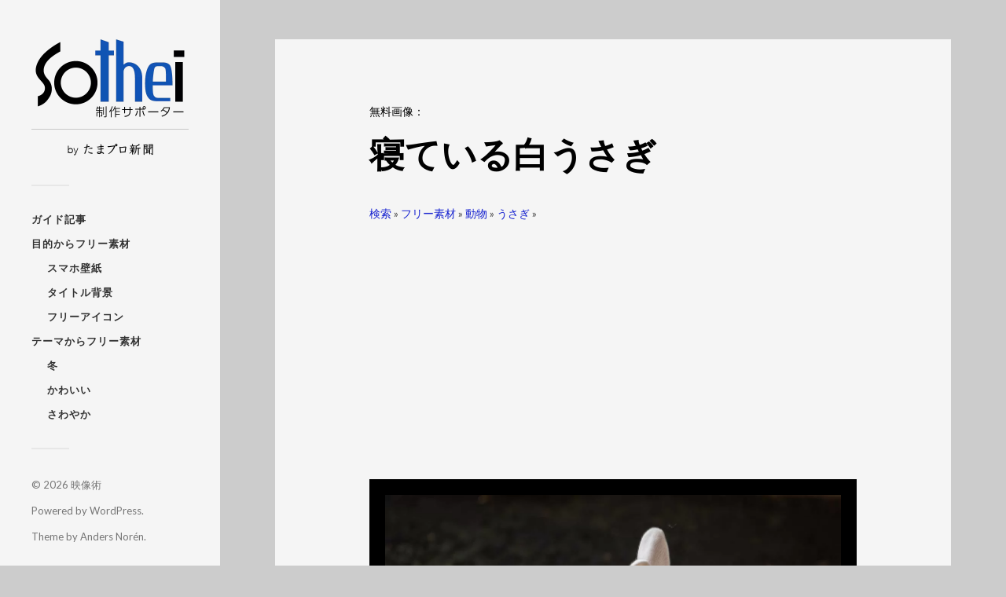

--- FILE ---
content_type: text/html; charset=UTF-8
request_url: https://sothei.net/stock-photo/animal/rabbit/white-rabbit-0068
body_size: 11484
content:

<!DOCTYPE html>
<html class="no-js" lang="ja">
<head profile="http://gmpg.org/xfn/11">
<!-- wexal_pst_init.js does not exist -->
<!-- engagement_delay.js does not exist -->
<link rel="dns-prefetch" href="//cse.google.com/">
<link rel="preconnect" href="//cse.google.com/">
<link rel="dns-prefetch" href="//pagead2.googlesyndication.com/">
<link rel="dns-prefetch" href="//fonts.googleapis.com/">
<link rel="dns-prefetch" href="//www.googletagmanager.com/">
<meta http-equiv="Content-Type" content="text/html; charset=UTF-8"/>
<meta name="viewport" content="width=device-width, initial-scale=1.0, maximum-scale=1.0, user-scalable=no">
<meta name="thumbnail" content="<br />
<b>Warning</b>:  Undefined variable $post_id in <b>/home/c8891818/public_html/sothei.net/wp-content/themes/fukasawa/header.php</b> on line <b>7</b><br />
https://sothei.net/wp-content/uploads/2022/12/Rabbit-101013-0068.jpg">
<meta property="og:image" content="<br />
<b>Warning</b>:  Undefined variable $post_id in <b>/home/c8891818/public_html/sothei.net/wp-content/themes/fukasawa/header.php</b> on line <b>8</b><br />
https://sothei.net/wp-content/uploads/2022/12/Rabbit-101013-0068.jpg">
<meta name="twitter:card" content="summary_large_image">
<meta property="og:title" content="寝ている白うさぎ Sothei">
<meta name='robots' content='index, follow, max-image-preview:large, max-snippet:-1, max-video-preview:-1'/>
<script>document.documentElement.className = document.documentElement.className.replace("no-js","js");</script>
<!-- This site is optimized with the Yoast SEO plugin v26.5 - https://yoast.com/wordpress/plugins/seo/ -->
<title>寝ている白うさぎ - Sothei</title>
<link rel="canonical" href="https://sothei.net/stock-photo/animal/rabbit/white-rabbit-0068"/>
<meta property="og:locale" content="ja_JP"/>
<meta property="og:type" content="article"/>
<meta property="og:title" content="寝ている白うさぎ - Sothei"/>
<meta property="og:description" content="耳の短い白うさぎが寝ています。"/>
<meta property="og:url" content="https://sothei.net/stock-photo/animal/rabbit/white-rabbit-0068"/>
<meta property="og:site_name" content="Sothei"/>
<meta property="article:published_time" content="2022-12-18T09:32:06+00:00"/>
<meta property="article:modified_time" content="2023-12-20T03:42:12+00:00"/>
<meta property="og:image" content="https://sothei.net/wp-content/uploads/2022/12/Rabbit-101013-0068.jpg"/>
<meta property="og:image:width" content="1200"/>
<meta property="og:image:height" content="800"/>
<meta property="og:image:type" content="image/jpeg"/>
<meta name="author" content="映像術"/>
<meta name="twitter:card" content="summary_large_image"/>
<script type="application/ld+json" class="yoast-schema-graph">{"@context":"https://schema.org","@graph":[{"@type":"Article","@id":"https://sothei.net/stock-photo/animal/rabbit/white-rabbit-0068#article","isPartOf":{"@id":"https://sothei.net/stock-photo/animal/rabbit/white-rabbit-0068"},"author":{"name":"映像術","@id":"https://sothei.net/#/schema/person/d867e3cd4884a0ba68f0688277910632"},"headline":"寝ている白うさぎ","datePublished":"2022-12-18T09:32:06+00:00","dateModified":"2023-12-20T03:42:12+00:00","mainEntityOfPage":{"@id":"https://sothei.net/stock-photo/animal/rabbit/white-rabbit-0068"},"wordCount":0,"publisher":{"@id":"https://sothei.net/#organization"},"image":{"@id":"https://sothei.net/stock-photo/animal/rabbit/white-rabbit-0068#primaryimage"},"thumbnailUrl":"https://sothei.net/wp-content/uploads/2022/12/Rabbit-101013-0068.jpg","keywords":["thema-干支","tone-かわいい","use-フリーアイコン"],"articleSection":["うさぎ","フリー素材","動物"],"inLanguage":"ja"},{"@type":"WebPage","@id":"https://sothei.net/stock-photo/animal/rabbit/white-rabbit-0068","url":"https://sothei.net/stock-photo/animal/rabbit/white-rabbit-0068","name":"寝ている白うさぎ - Sothei","isPartOf":{"@id":"https://sothei.net/#website"},"primaryImageOfPage":{"@id":"https://sothei.net/stock-photo/animal/rabbit/white-rabbit-0068#primaryimage"},"image":{"@id":"https://sothei.net/stock-photo/animal/rabbit/white-rabbit-0068#primaryimage"},"thumbnailUrl":"https://sothei.net/wp-content/uploads/2022/12/Rabbit-101013-0068.jpg","datePublished":"2022-12-18T09:32:06+00:00","dateModified":"2023-12-20T03:42:12+00:00","breadcrumb":{"@id":"https://sothei.net/stock-photo/animal/rabbit/white-rabbit-0068#breadcrumb"},"inLanguage":"ja","potentialAction":[{"@type":"ReadAction","target":["https://sothei.net/stock-photo/animal/rabbit/white-rabbit-0068"]}]},{"@type":"ImageObject","inLanguage":"ja","@id":"https://sothei.net/stock-photo/animal/rabbit/white-rabbit-0068#primaryimage","url":"https://sothei.net/wp-content/uploads/2022/12/Rabbit-101013-0068.jpg","contentUrl":"https://sothei.net/wp-content/uploads/2022/12/Rabbit-101013-0068.jpg","width":1200,"height":800,"caption":"白うさぎ"},{"@type":"BreadcrumbList","@id":"https://sothei.net/stock-photo/animal/rabbit/white-rabbit-0068#breadcrumb","itemListElement":[{"@type":"ListItem","position":1,"name":"検索","item":"https://sothei.net/"},{"@type":"ListItem","position":2,"name":"フリー素材","item":"https://sothei.net/stock-photo"},{"@type":"ListItem","position":3,"name":"動物","item":"https://sothei.net/stock-photo/animal"},{"@type":"ListItem","position":4,"name":"うさぎ","item":"https://sothei.net/stock-photo/animal/rabbit"},{"@type":"ListItem","position":5,"name":"寝ている白うさぎ"}]},{"@type":"WebSite","@id":"https://sothei.net/#website","url":"https://sothei.net/","name":"Sothei","description":"制作サポーター","publisher":{"@id":"https://sothei.net/#organization"},"potentialAction":[{"@type":"SearchAction","target":{"@type":"EntryPoint","urlTemplate":"https://sothei.net/?s={search_term_string}"},"query-input":{"@type":"PropertyValueSpecification","valueRequired":true,"valueName":"search_term_string"}}],"inLanguage":"ja"},{"@type":"Organization","@id":"https://sothei.net/#organization","name":"映像術","url":"https://sothei.net/","logo":{"@type":"ImageObject","inLanguage":"ja","@id":"https://sothei.net/#/schema/logo/image/","url":"https://sothei.net/wp-content/uploads/2021/10/SNS_thum_2.png","contentUrl":"https://sothei.net/wp-content/uploads/2021/10/SNS_thum_2.png","width":240,"height":240,"caption":"映像術"},"image":{"@id":"https://sothei.net/#/schema/logo/image/"}},{"@type":"Person","@id":"https://sothei.net/#/schema/person/d867e3cd4884a0ba68f0688277910632","name":"映像術"}]}</script>
<!-- / Yoast SEO plugin. -->
<link rel='dns-prefetch' href='//www.googletagmanager.com'/>
<link rel='dns-prefetch' href='//pagead2.googlesyndication.com'/>
<style id='wp-img-auto-sizes-contain-inline-css' type='text/css'>
img:is([sizes=auto i],[sizes^="auto," i]){contain-intrinsic-size:3000px 1500px}
/*# sourceURL=wp-img-auto-sizes-contain-inline-css */
</style>
<style id='wp-block-library-inline-css' type='text/css'>
:root{--wp-block-synced-color:#7a00df;--wp-block-synced-color--rgb:122,0,223;--wp-bound-block-color:var(--wp-block-synced-color);--wp-editor-canvas-background:#ddd;--wp-admin-theme-color:#007cba;--wp-admin-theme-color--rgb:0,124,186;--wp-admin-theme-color-darker-10:#006ba1;--wp-admin-theme-color-darker-10--rgb:0,107,160.5;--wp-admin-theme-color-darker-20:#005a87;--wp-admin-theme-color-darker-20--rgb:0,90,135;--wp-admin-border-width-focus:2px}@media (min-resolution:192dpi){:root{--wp-admin-border-width-focus:1.5px}}.wp-element-button{cursor:pointer}:root .has-very-light-gray-background-color{background-color:#eee}:root .has-very-dark-gray-background-color{background-color:#313131}:root .has-very-light-gray-color{color:#eee}:root .has-very-dark-gray-color{color:#313131}:root .has-vivid-green-cyan-to-vivid-cyan-blue-gradient-background{background:linear-gradient(135deg,#00d084,#0693e3)}:root .has-purple-crush-gradient-background{background:linear-gradient(135deg,#34e2e4,#4721fb 50%,#ab1dfe)}:root .has-hazy-dawn-gradient-background{background:linear-gradient(135deg,#faaca8,#dad0ec)}:root .has-subdued-olive-gradient-background{background:linear-gradient(135deg,#fafae1,#67a671)}:root .has-atomic-cream-gradient-background{background:linear-gradient(135deg,#fdd79a,#004a59)}:root .has-nightshade-gradient-background{background:linear-gradient(135deg,#330968,#31cdcf)}:root .has-midnight-gradient-background{background:linear-gradient(135deg,#020381,#2874fc)}:root{--wp--preset--font-size--normal:16px;--wp--preset--font-size--huge:42px}.has-regular-font-size{font-size:1em}.has-larger-font-size{font-size:2.625em}.has-normal-font-size{font-size:var(--wp--preset--font-size--normal)}.has-huge-font-size{font-size:var(--wp--preset--font-size--huge)}.has-text-align-center{text-align:center}.has-text-align-left{text-align:left}.has-text-align-right{text-align:right}.has-fit-text{white-space:nowrap!important}#end-resizable-editor-section{display:none}.aligncenter{clear:both}.items-justified-left{justify-content:flex-start}.items-justified-center{justify-content:center}.items-justified-right{justify-content:flex-end}.items-justified-space-between{justify-content:space-between}.screen-reader-text{border:0;clip-path:inset(50%);height:1px;margin:-1px;overflow:hidden;padding:0;position:absolute;width:1px;word-wrap:normal!important}.screen-reader-text:focus{background-color:#ddd;clip-path:none;color:#444;display:block;font-size:1em;height:auto;left:5px;line-height:normal;padding:15px 23px 14px;text-decoration:none;top:5px;width:auto;z-index:100000}html :where(.has-border-color){border-style:solid}html :where([style*=border-top-color]){border-top-style:solid}html :where([style*=border-right-color]){border-right-style:solid}html :where([style*=border-bottom-color]){border-bottom-style:solid}html :where([style*=border-left-color]){border-left-style:solid}html :where([style*=border-width]){border-style:solid}html :where([style*=border-top-width]){border-top-style:solid}html :where([style*=border-right-width]){border-right-style:solid}html :where([style*=border-bottom-width]){border-bottom-style:solid}html :where([style*=border-left-width]){border-left-style:solid}html :where(img[class*=wp-image-]){height:auto;max-width:100%}:where(figure){margin:0 0 1em}html :where(.is-position-sticky){--wp-admin--admin-bar--position-offset:var(--wp-admin--admin-bar--height,0px)}@media screen and (max-width:600px){html :where(.is-position-sticky){--wp-admin--admin-bar--position-offset:0px}}

/*# sourceURL=wp-block-library-inline-css */
</style><style id='wp-block-image-inline-css' type='text/css'>
.wp-block-image>a,.wp-block-image>figure>a{display:inline-block}.wp-block-image img{box-sizing:border-box;height:auto;max-width:100%;vertical-align:bottom}@media not (prefers-reduced-motion){.wp-block-image img.hide{visibility:hidden}.wp-block-image img.show{animation:show-content-image .4s}}.wp-block-image[style*=border-radius] img,.wp-block-image[style*=border-radius]>a{border-radius:inherit}.wp-block-image.has-custom-border img{box-sizing:border-box}.wp-block-image.aligncenter{text-align:center}.wp-block-image.alignfull>a,.wp-block-image.alignwide>a{width:100%}.wp-block-image.alignfull img,.wp-block-image.alignwide img{height:auto;width:100%}.wp-block-image .aligncenter,.wp-block-image .alignleft,.wp-block-image .alignright,.wp-block-image.aligncenter,.wp-block-image.alignleft,.wp-block-image.alignright{display:table}.wp-block-image .aligncenter>figcaption,.wp-block-image .alignleft>figcaption,.wp-block-image .alignright>figcaption,.wp-block-image.aligncenter>figcaption,.wp-block-image.alignleft>figcaption,.wp-block-image.alignright>figcaption{caption-side:bottom;display:table-caption}.wp-block-image .alignleft{float:left;margin:.5em 1em .5em 0}.wp-block-image .alignright{float:right;margin:.5em 0 .5em 1em}.wp-block-image .aligncenter{margin-left:auto;margin-right:auto}.wp-block-image :where(figcaption){margin-bottom:1em;margin-top:.5em}.wp-block-image.is-style-circle-mask img{border-radius:9999px}@supports ((-webkit-mask-image:none) or (mask-image:none)) or (-webkit-mask-image:none){.wp-block-image.is-style-circle-mask img{border-radius:0;-webkit-mask-image:url('data:image/svg+xml;utf8,<svg viewBox="0 0 100 100" xmlns="http://www.w3.org/2000/svg"><circle cx="50" cy="50" r="50"/></svg>');mask-image:url('data:image/svg+xml;utf8,<svg viewBox="0 0 100 100" xmlns="http://www.w3.org/2000/svg"><circle cx="50" cy="50" r="50"/></svg>');mask-mode:alpha;-webkit-mask-position:center;mask-position:center;-webkit-mask-repeat:no-repeat;mask-repeat:no-repeat;-webkit-mask-size:contain;mask-size:contain}}:root :where(.wp-block-image.is-style-rounded img,.wp-block-image .is-style-rounded img){border-radius:9999px}.wp-block-image figure{margin:0}.wp-lightbox-container{display:flex;flex-direction:column;position:relative}.wp-lightbox-container img{cursor:zoom-in}.wp-lightbox-container img:hover+button{opacity:1}.wp-lightbox-container button{align-items:center;backdrop-filter:blur(16px) saturate(180%);background-color:#5a5a5a40;border:none;border-radius:4px;cursor:zoom-in;display:flex;height:20px;justify-content:center;opacity:0;padding:0;position:absolute;right:16px;text-align:center;top:16px;width:20px;z-index:100}@media not (prefers-reduced-motion){.wp-lightbox-container button{transition:opacity .2s ease}}.wp-lightbox-container button:focus-visible{outline:3px auto #5a5a5a40;outline:3px auto -webkit-focus-ring-color;outline-offset:3px}.wp-lightbox-container button:hover{cursor:pointer;opacity:1}.wp-lightbox-container button:focus{opacity:1}.wp-lightbox-container button:focus,.wp-lightbox-container button:hover,.wp-lightbox-container button:not(:hover):not(:active):not(.has-background){background-color:#5a5a5a40;border:none}.wp-lightbox-overlay{box-sizing:border-box;cursor:zoom-out;height:100vh;left:0;overflow:hidden;position:fixed;top:0;visibility:hidden;width:100%;z-index:100000}.wp-lightbox-overlay .close-button{align-items:center;cursor:pointer;display:flex;justify-content:center;min-height:40px;min-width:40px;padding:0;position:absolute;right:calc(env(safe-area-inset-right) + 16px);top:calc(env(safe-area-inset-top) + 16px);z-index:5000000}.wp-lightbox-overlay .close-button:focus,.wp-lightbox-overlay .close-button:hover,.wp-lightbox-overlay .close-button:not(:hover):not(:active):not(.has-background){background:none;border:none}.wp-lightbox-overlay .lightbox-image-container{height:var(--wp--lightbox-container-height);left:50%;overflow:hidden;position:absolute;top:50%;transform:translate(-50%,-50%);transform-origin:top left;width:var(--wp--lightbox-container-width);z-index:9999999999}.wp-lightbox-overlay .wp-block-image{align-items:center;box-sizing:border-box;display:flex;height:100%;justify-content:center;margin:0;position:relative;transform-origin:0 0;width:100%;z-index:3000000}.wp-lightbox-overlay .wp-block-image img{height:var(--wp--lightbox-image-height);min-height:var(--wp--lightbox-image-height);min-width:var(--wp--lightbox-image-width);width:var(--wp--lightbox-image-width)}.wp-lightbox-overlay .wp-block-image figcaption{display:none}.wp-lightbox-overlay button{background:none;border:none}.wp-lightbox-overlay .scrim{background-color:#fff;height:100%;opacity:.9;position:absolute;width:100%;z-index:2000000}.wp-lightbox-overlay.active{visibility:visible}@media not (prefers-reduced-motion){.wp-lightbox-overlay.active{animation:turn-on-visibility .25s both}.wp-lightbox-overlay.active img{animation:turn-on-visibility .35s both}.wp-lightbox-overlay.show-closing-animation:not(.active){animation:turn-off-visibility .35s both}.wp-lightbox-overlay.show-closing-animation:not(.active) img{animation:turn-off-visibility .25s both}.wp-lightbox-overlay.zoom.active{animation:none;opacity:1;visibility:visible}.wp-lightbox-overlay.zoom.active .lightbox-image-container{animation:lightbox-zoom-in .4s}.wp-lightbox-overlay.zoom.active .lightbox-image-container img{animation:none}.wp-lightbox-overlay.zoom.active .scrim{animation:turn-on-visibility .4s forwards}.wp-lightbox-overlay.zoom.show-closing-animation:not(.active){animation:none}.wp-lightbox-overlay.zoom.show-closing-animation:not(.active) .lightbox-image-container{animation:lightbox-zoom-out .4s}.wp-lightbox-overlay.zoom.show-closing-animation:not(.active) .lightbox-image-container img{animation:none}.wp-lightbox-overlay.zoom.show-closing-animation:not(.active) .scrim{animation:turn-off-visibility .4s forwards}}@keyframes show-content-image{0%{visibility:hidden}99%{visibility:hidden}to{visibility:visible}}@keyframes turn-on-visibility{0%{opacity:0}to{opacity:1}}@keyframes turn-off-visibility{0%{opacity:1;visibility:visible}99%{opacity:0;visibility:visible}to{opacity:0;visibility:hidden}}@keyframes lightbox-zoom-in{0%{transform:translate(calc((-100vw + var(--wp--lightbox-scrollbar-width))/2 + var(--wp--lightbox-initial-left-position)),calc(-50vh + var(--wp--lightbox-initial-top-position))) scale(var(--wp--lightbox-scale))}to{transform:translate(-50%,-50%) scale(1)}}@keyframes lightbox-zoom-out{0%{transform:translate(-50%,-50%) scale(1);visibility:visible}99%{visibility:visible}to{transform:translate(calc((-100vw + var(--wp--lightbox-scrollbar-width))/2 + var(--wp--lightbox-initial-left-position)),calc(-50vh + var(--wp--lightbox-initial-top-position))) scale(var(--wp--lightbox-scale));visibility:hidden}}
/*# sourceURL=https://sothei.net/wp-includes/blocks/image/style.min.css */
</style>
<style id='global-styles-inline-css' type='text/css'>
:root{--wp--preset--aspect-ratio--square: 1;--wp--preset--aspect-ratio--4-3: 4/3;--wp--preset--aspect-ratio--3-4: 3/4;--wp--preset--aspect-ratio--3-2: 3/2;--wp--preset--aspect-ratio--2-3: 2/3;--wp--preset--aspect-ratio--16-9: 16/9;--wp--preset--aspect-ratio--9-16: 9/16;--wp--preset--color--black: #333;--wp--preset--color--cyan-bluish-gray: #abb8c3;--wp--preset--color--white: #fff;--wp--preset--color--pale-pink: #f78da7;--wp--preset--color--vivid-red: #cf2e2e;--wp--preset--color--luminous-vivid-orange: #ff6900;--wp--preset--color--luminous-vivid-amber: #fcb900;--wp--preset--color--light-green-cyan: #7bdcb5;--wp--preset--color--vivid-green-cyan: #00d084;--wp--preset--color--pale-cyan-blue: #8ed1fc;--wp--preset--color--vivid-cyan-blue: #0693e3;--wp--preset--color--vivid-purple: #9b51e0;--wp--preset--color--accent: #019EBD;--wp--preset--color--dark-gray: #444;--wp--preset--color--medium-gray: #666;--wp--preset--color--light-gray: #767676;--wp--preset--gradient--vivid-cyan-blue-to-vivid-purple: linear-gradient(135deg,rgb(6,147,227) 0%,rgb(155,81,224) 100%);--wp--preset--gradient--light-green-cyan-to-vivid-green-cyan: linear-gradient(135deg,rgb(122,220,180) 0%,rgb(0,208,130) 100%);--wp--preset--gradient--luminous-vivid-amber-to-luminous-vivid-orange: linear-gradient(135deg,rgb(252,185,0) 0%,rgb(255,105,0) 100%);--wp--preset--gradient--luminous-vivid-orange-to-vivid-red: linear-gradient(135deg,rgb(255,105,0) 0%,rgb(207,46,46) 100%);--wp--preset--gradient--very-light-gray-to-cyan-bluish-gray: linear-gradient(135deg,rgb(238,238,238) 0%,rgb(169,184,195) 100%);--wp--preset--gradient--cool-to-warm-spectrum: linear-gradient(135deg,rgb(74,234,220) 0%,rgb(151,120,209) 20%,rgb(207,42,186) 40%,rgb(238,44,130) 60%,rgb(251,105,98) 80%,rgb(254,248,76) 100%);--wp--preset--gradient--blush-light-purple: linear-gradient(135deg,rgb(255,206,236) 0%,rgb(152,150,240) 100%);--wp--preset--gradient--blush-bordeaux: linear-gradient(135deg,rgb(254,205,165) 0%,rgb(254,45,45) 50%,rgb(107,0,62) 100%);--wp--preset--gradient--luminous-dusk: linear-gradient(135deg,rgb(255,203,112) 0%,rgb(199,81,192) 50%,rgb(65,88,208) 100%);--wp--preset--gradient--pale-ocean: linear-gradient(135deg,rgb(255,245,203) 0%,rgb(182,227,212) 50%,rgb(51,167,181) 100%);--wp--preset--gradient--electric-grass: linear-gradient(135deg,rgb(202,248,128) 0%,rgb(113,206,126) 100%);--wp--preset--gradient--midnight: linear-gradient(135deg,rgb(2,3,129) 0%,rgb(40,116,252) 100%);--wp--preset--font-size--small: 16px;--wp--preset--font-size--medium: 20px;--wp--preset--font-size--large: 24px;--wp--preset--font-size--x-large: 42px;--wp--preset--font-size--normal: 18px;--wp--preset--font-size--larger: 27px;--wp--preset--spacing--20: 0.44rem;--wp--preset--spacing--30: 0.67rem;--wp--preset--spacing--40: 1rem;--wp--preset--spacing--50: 1.5rem;--wp--preset--spacing--60: 2.25rem;--wp--preset--spacing--70: 3.38rem;--wp--preset--spacing--80: 5.06rem;--wp--preset--shadow--natural: 6px 6px 9px rgba(0, 0, 0, 0.2);--wp--preset--shadow--deep: 12px 12px 50px rgba(0, 0, 0, 0.4);--wp--preset--shadow--sharp: 6px 6px 0px rgba(0, 0, 0, 0.2);--wp--preset--shadow--outlined: 6px 6px 0px -3px rgb(255, 255, 255), 6px 6px rgb(0, 0, 0);--wp--preset--shadow--crisp: 6px 6px 0px rgb(0, 0, 0);}:where(.is-layout-flex){gap: 0.5em;}:where(.is-layout-grid){gap: 0.5em;}body .is-layout-flex{display: flex;}.is-layout-flex{flex-wrap: wrap;align-items: center;}.is-layout-flex > :is(*, div){margin: 0;}body .is-layout-grid{display: grid;}.is-layout-grid > :is(*, div){margin: 0;}:where(.wp-block-columns.is-layout-flex){gap: 2em;}:where(.wp-block-columns.is-layout-grid){gap: 2em;}:where(.wp-block-post-template.is-layout-flex){gap: 1.25em;}:where(.wp-block-post-template.is-layout-grid){gap: 1.25em;}.has-black-color{color: var(--wp--preset--color--black) !important;}.has-cyan-bluish-gray-color{color: var(--wp--preset--color--cyan-bluish-gray) !important;}.has-white-color{color: var(--wp--preset--color--white) !important;}.has-pale-pink-color{color: var(--wp--preset--color--pale-pink) !important;}.has-vivid-red-color{color: var(--wp--preset--color--vivid-red) !important;}.has-luminous-vivid-orange-color{color: var(--wp--preset--color--luminous-vivid-orange) !important;}.has-luminous-vivid-amber-color{color: var(--wp--preset--color--luminous-vivid-amber) !important;}.has-light-green-cyan-color{color: var(--wp--preset--color--light-green-cyan) !important;}.has-vivid-green-cyan-color{color: var(--wp--preset--color--vivid-green-cyan) !important;}.has-pale-cyan-blue-color{color: var(--wp--preset--color--pale-cyan-blue) !important;}.has-vivid-cyan-blue-color{color: var(--wp--preset--color--vivid-cyan-blue) !important;}.has-vivid-purple-color{color: var(--wp--preset--color--vivid-purple) !important;}.has-black-background-color{background-color: var(--wp--preset--color--black) !important;}.has-cyan-bluish-gray-background-color{background-color: var(--wp--preset--color--cyan-bluish-gray) !important;}.has-white-background-color{background-color: var(--wp--preset--color--white) !important;}.has-pale-pink-background-color{background-color: var(--wp--preset--color--pale-pink) !important;}.has-vivid-red-background-color{background-color: var(--wp--preset--color--vivid-red) !important;}.has-luminous-vivid-orange-background-color{background-color: var(--wp--preset--color--luminous-vivid-orange) !important;}.has-luminous-vivid-amber-background-color{background-color: var(--wp--preset--color--luminous-vivid-amber) !important;}.has-light-green-cyan-background-color{background-color: var(--wp--preset--color--light-green-cyan) !important;}.has-vivid-green-cyan-background-color{background-color: var(--wp--preset--color--vivid-green-cyan) !important;}.has-pale-cyan-blue-background-color{background-color: var(--wp--preset--color--pale-cyan-blue) !important;}.has-vivid-cyan-blue-background-color{background-color: var(--wp--preset--color--vivid-cyan-blue) !important;}.has-vivid-purple-background-color{background-color: var(--wp--preset--color--vivid-purple) !important;}.has-black-border-color{border-color: var(--wp--preset--color--black) !important;}.has-cyan-bluish-gray-border-color{border-color: var(--wp--preset--color--cyan-bluish-gray) !important;}.has-white-border-color{border-color: var(--wp--preset--color--white) !important;}.has-pale-pink-border-color{border-color: var(--wp--preset--color--pale-pink) !important;}.has-vivid-red-border-color{border-color: var(--wp--preset--color--vivid-red) !important;}.has-luminous-vivid-orange-border-color{border-color: var(--wp--preset--color--luminous-vivid-orange) !important;}.has-luminous-vivid-amber-border-color{border-color: var(--wp--preset--color--luminous-vivid-amber) !important;}.has-light-green-cyan-border-color{border-color: var(--wp--preset--color--light-green-cyan) !important;}.has-vivid-green-cyan-border-color{border-color: var(--wp--preset--color--vivid-green-cyan) !important;}.has-pale-cyan-blue-border-color{border-color: var(--wp--preset--color--pale-cyan-blue) !important;}.has-vivid-cyan-blue-border-color{border-color: var(--wp--preset--color--vivid-cyan-blue) !important;}.has-vivid-purple-border-color{border-color: var(--wp--preset--color--vivid-purple) !important;}.has-vivid-cyan-blue-to-vivid-purple-gradient-background{background: var(--wp--preset--gradient--vivid-cyan-blue-to-vivid-purple) !important;}.has-light-green-cyan-to-vivid-green-cyan-gradient-background{background: var(--wp--preset--gradient--light-green-cyan-to-vivid-green-cyan) !important;}.has-luminous-vivid-amber-to-luminous-vivid-orange-gradient-background{background: var(--wp--preset--gradient--luminous-vivid-amber-to-luminous-vivid-orange) !important;}.has-luminous-vivid-orange-to-vivid-red-gradient-background{background: var(--wp--preset--gradient--luminous-vivid-orange-to-vivid-red) !important;}.has-very-light-gray-to-cyan-bluish-gray-gradient-background{background: var(--wp--preset--gradient--very-light-gray-to-cyan-bluish-gray) !important;}.has-cool-to-warm-spectrum-gradient-background{background: var(--wp--preset--gradient--cool-to-warm-spectrum) !important;}.has-blush-light-purple-gradient-background{background: var(--wp--preset--gradient--blush-light-purple) !important;}.has-blush-bordeaux-gradient-background{background: var(--wp--preset--gradient--blush-bordeaux) !important;}.has-luminous-dusk-gradient-background{background: var(--wp--preset--gradient--luminous-dusk) !important;}.has-pale-ocean-gradient-background{background: var(--wp--preset--gradient--pale-ocean) !important;}.has-electric-grass-gradient-background{background: var(--wp--preset--gradient--electric-grass) !important;}.has-midnight-gradient-background{background: var(--wp--preset--gradient--midnight) !important;}.has-small-font-size{font-size: var(--wp--preset--font-size--small) !important;}.has-medium-font-size{font-size: var(--wp--preset--font-size--medium) !important;}.has-large-font-size{font-size: var(--wp--preset--font-size--large) !important;}.has-x-large-font-size{font-size: var(--wp--preset--font-size--x-large) !important;}
/*# sourceURL=global-styles-inline-css */
</style>
<style id='classic-theme-styles-inline-css' type='text/css'>
/*! This file is auto-generated */
.wp-block-button__link{color:#fff;background-color:#32373c;border-radius:9999px;box-shadow:none;text-decoration:none;padding:calc(.667em + 2px) calc(1.333em + 2px);font-size:1.125em}.wp-block-file__button{background:#32373c;color:#fff;text-decoration:none}
/*# sourceURL=/wp-includes/css/classic-themes.min.css */
</style>
<link rel='stylesheet' id='wp-block-paragraph-css' href='https://sothei.net/wp-includes/blocks/paragraph/style.min.css?ver=6.9' type='text/css' media='all'/>
<link rel='stylesheet' id='fukasawa_googleFonts-css' href='//fonts.googleapis.com/css?family=Lato%3A400%2C400italic%2C700%2C700italic&#038;ver=6.9' type='text/css' media='all'/>
<link rel='stylesheet' id='fukasawa_style-css' href='https://sothei.net/wp-content/themes/fukasawa/style.css' type='text/css' media='all'/>
<script type="text/javascript" src="https://sothei.net/wp-includes/js/jquery/jquery.min.js?ver=3.7.1" id="jquery-core-js"></script>
<script type="text/javascript" src="https://sothei.net/wp-includes/js/jquery/jquery-migrate.min.js?ver=3.4.1" id="jquery-migrate-js"></script>
<script type="text/javascript" src="https://sothei.net/wp-content/themes/fukasawa/assets/js/flexslider.js?ver=1" id="fukasawa_flexslider-js"></script>
<!-- Site Kit によって追加された Google タグ（gtag.js）スニペット -->
<!-- Google アナリティクス スニペット (Site Kit が追加) -->
<script type="text/javascript" src="https://www.googletagmanager.com/gtag/js?id=G-08ZP6FCQKM" id="google_gtagjs-js" async></script>
<script type="text/javascript" id="google_gtagjs-js-after">
/* <![CDATA[ */
window.dataLayer = window.dataLayer || [];function gtag(){dataLayer.push(arguments);}
gtag("set","linker",{"domains":["sothei.net"]});
gtag("js", new Date());
gtag("set", "developer_id.dZTNiMT", true);
gtag("config", "G-08ZP6FCQKM");
//# sourceURL=google_gtagjs-js-after
/* ]]> */
</script>
<link rel="alternate" title="JSON" type="application/json" href="https://sothei.net/wp-json/wp/v2/posts/3512"/>
<meta name="generator" content="WordPress 6.9"/>
<meta name="generator" content="Site Kit by Google 1.167.0"/><!-- Customizer CSS --><style type="text/css"></style><!--/Customizer CSS-->
<!-- Site Kit が追加した Google AdSense メタタグ -->
<meta name="google-adsense-platform-account" content="ca-host-pub-2644536267352236">
<meta name="google-adsense-platform-domain" content="sitekit.withgoogle.com">
<!-- Site Kit が追加した End Google AdSense メタタグ -->
<!-- Google AdSense スニペット (Site Kit が追加) -->
<script type="text/javascript" async="async" src="https://pagead2.googlesyndication.com/pagead/js/adsbygoogle.js?client=ca-pub-6643426677512505&amp;host=ca-host-pub-2644536267352236" crossorigin="anonymous"></script>
<!-- (ここまで) Google AdSense スニペット (Site Kit が追加) -->
<link rel="icon" href="https://sothei.net/wp-content/uploads/2019/07/sothei.png" sizes="32x32"/>
<link rel="icon" href="https://sothei.net/wp-content/uploads/2019/07/sothei.png" sizes="192x192"/>
<link rel="apple-touch-icon" href="https://sothei.net/wp-content/uploads/2019/07/sothei.png"/>
<meta name="msapplication-TileImage" content="https://sothei.net/wp-content/uploads/2019/07/sothei.png"/>
</head>
<body class="wp-singular post-template-default single single-post postid-3512 single-format-standard wp-custom-logo wp-theme-fukasawa wp-is-not-mobile">
<a class="skip-link button" href="#site-content">本文にジャンプ</a>
<div class="mobile-navigation">
<ul class="mobile-menu">
<li id="menu-item-3569" class="menu-item menu-item-type-taxonomy menu-item-object-category menu-item-3569"><a href="https://sothei.net/article">ガイド記事</a></li>
<li id="menu-item-338" class="menu-item menu-item-type-custom menu-item-object-custom menu-item-has-children menu-item-338"><a href="https://sothei.net/stock-photo/stock-photo-type">目的からフリー素材</a>
<ul class="sub-menu">
<li id="menu-item-3181" class="menu-item menu-item-type-taxonomy menu-item-object-post_tag menu-item-3181"><a href="https://sothei.net/tag/smartphone-wallpaper">スマホ壁紙</a></li>
<li id="menu-item-3131" class="menu-item menu-item-type-custom menu-item-object-custom menu-item-3131"><a href="https://sothei.net/tag/title-background">タイトル背景</a></li>
<li id="menu-item-799" class="menu-item menu-item-type-taxonomy menu-item-object-post_tag menu-item-799"><a href="https://sothei.net/tag/icon">フリーアイコン</a></li>
</ul>
</li>
<li id="menu-item-534" class="menu-item menu-item-type-custom menu-item-object-custom menu-item-has-children menu-item-534"><a href="https://sothei.net/stock-photo/stock-photo-type">テーマからフリー素材</a>
<ul class="sub-menu">
<li id="menu-item-4680" class="menu-item menu-item-type-custom menu-item-object-custom menu-item-4680"><a href="https://sothei.net/tag/winter">冬</a></li>
<li id="menu-item-1607" class="menu-item menu-item-type-custom menu-item-object-custom menu-item-1607"><a href="https://sothei.net/tag/cute">かわいい</a></li>
<li id="menu-item-1608" class="menu-item menu-item-type-custom menu-item-object-custom menu-item-1608"><a href="https://sothei.net/tag/balmy">さわやか</a></li>
</ul>
</li>
</ul>
</div><!-- .mobile-navigation -->
<div class="sidebar">
<div class="blog-logo">
<a href="https://sothei.net/" rel="home">
<img src="https://sothei.net/wp-content/uploads/2023/08/cropped-logo-4.png"/>
</a>
<span class="screen-reader-text">Sothei</span>
</div>
<button type="button" class="nav-toggle">
<div class="bars">
<div class="bar"></div>
<div class="bar"></div>
<div class="bar"></div>
</div>
<p>
<span class="menu">メニュー</span>
<span class="close">閉じる</span>
</p>
</button>
<ul class="main-menu">
<li id="menu-item-3569" class="menu-item menu-item-type-taxonomy menu-item-object-category menu-item-3569"><a href="https://sothei.net/article">ガイド記事</a></li>
<li id="menu-item-338" class="menu-item menu-item-type-custom menu-item-object-custom menu-item-has-children menu-item-338"><a href="https://sothei.net/stock-photo/stock-photo-type">目的からフリー素材</a>
<ul class="sub-menu">
<li id="menu-item-3181" class="menu-item menu-item-type-taxonomy menu-item-object-post_tag menu-item-3181"><a href="https://sothei.net/tag/smartphone-wallpaper">スマホ壁紙</a></li>
<li id="menu-item-3131" class="menu-item menu-item-type-custom menu-item-object-custom menu-item-3131"><a href="https://sothei.net/tag/title-background">タイトル背景</a></li>
<li id="menu-item-799" class="menu-item menu-item-type-taxonomy menu-item-object-post_tag menu-item-799"><a href="https://sothei.net/tag/icon">フリーアイコン</a></li>
</ul>
</li>
<li id="menu-item-534" class="menu-item menu-item-type-custom menu-item-object-custom menu-item-has-children menu-item-534"><a href="https://sothei.net/stock-photo/stock-photo-type">テーマからフリー素材</a>
<ul class="sub-menu">
<li id="menu-item-4680" class="menu-item menu-item-type-custom menu-item-object-custom menu-item-4680"><a href="https://sothei.net/tag/winter">冬</a></li>
<li id="menu-item-1607" class="menu-item menu-item-type-custom menu-item-object-custom menu-item-1607"><a href="https://sothei.net/tag/cute">かわいい</a></li>
<li id="menu-item-1608" class="menu-item menu-item-type-custom menu-item-object-custom menu-item-1608"><a href="https://sothei.net/tag/balmy">さわやか</a></li>
</ul>
</li>
</ul><!-- .main-menu -->
<div class="credits">
<p>&copy; 2026 <a href="https://sothei.net/"><a href="https://ezj.jp/">映像術</a></p>
<p>Powered by <a href="https://www.wordpress.org">WordPress</a>.</p>
<p>Theme by <a href="https://www.andersnoren.se">Anders Nor&eacute;n</a>.</p>
</div><!-- .credits -->
</div><!-- .sidebar -->
<main class="wrapper" id="site-content"><div class="content thin">
<article id="post-3512" class="entry post single post-3512 type-post status-publish format-standard has-post-thumbnail hentry category-rabbit category-stock-photo category-animal tag-oriental-zodiac tag-cute tag-icon">
<div class="post-inner">
<header class="post-header">
<h1 class="post-title"><div id="tagline">無料画像：</div>寝ている白うさぎ</h1>
<!--パンくず-->
<nav id="breadcrumb"><span><span><a href="https://sothei.net/">検索</a></span> » <span><a href="https://sothei.net/stock-photo">フリー素材</a></span> » <span><a href="https://sothei.net/stock-photo/animal">動物</a></span> » <span><a href="https://sothei.net/stock-photo/animal/rabbit">うさぎ</a></span> » <span class="breadcrumb_last" aria-current="page">寝ている白うさぎ</span></span></nav>
<div class="marginBtm2">
<!-- szi-wp-記事上-横長 -->
<ins class="adsbygoogle" style="display:block" data-ad-client="ca-pub-6643426677512505" data-ad-slot="8307095855" data-ad-format="rectangle, horizontal" data-full-width-responsive="true"></ins>
<script>
     (adsbygoogle = window.adsbygoogle || []).push({});
</script>
</div>
</header><!-- .post-header -->
<div class="post-content entry-content">
<figure class="wp-block-image size-full"><img fetchpriority="high" decoding="async" width="1200" height="800" src="https://sothei.net/wp-content/uploads/2022/12/Rabbit-101013-0068.jpg" alt="白うさぎ" class="wp-image-3513" srcset="https://sothei.net/wp-content/uploads/2022/12/Rabbit-101013-0068.jpg 1200w, https://sothei.net/wp-content/uploads/2022/12/Rabbit-101013-0068-300x200.jpg 300w, https://sothei.net/wp-content/uploads/2022/12/Rabbit-101013-0068-768x512.jpg 768w, https://sothei.net/wp-content/uploads/2022/12/Rabbit-101013-0068-973x649.jpg 973w, https://sothei.net/wp-content/uploads/2022/12/Rabbit-101013-0068-508x339.jpg 508w" sizes="(max-width: 1200px) 100vw, 1200px"/></figure>
<p>耳の短い白うさぎが寝ています。</p>
<!--広告スペース-->
<!-- szi-wp 個別画像 中 -->
<ins class="adsbygoogle" style="display:block" data-ad-client="ca-pub-6643426677512505" data-ad-slot="8987834741" data-ad-format="auto" data-full-width-responsive="true"></ins>
<script>
     (adsbygoogle = window.adsbygoogle || []).push({});
</script>
<h2>無料利用について</h2>
<p>このページの<strong>黒背景上の画像</strong>は、<a href="https://sothei.net/terms-of-service">利用ルール</a>内であればフリー素材として無料で使えます（参考：<a href="https://sothei.net/using-image">利用例</a>）。また、商用・ビジネス利用することも可能です。</p><p>下記の免責事項をご了承の上、ダウンロードしてご利用ください。</p>
<p>可能であれば「<strong>画像：フリー素材 Sothei</strong>」と表記やリンクをお願いします。</p>
<h3>ダウンロード方法</h3>
<p>写真のフリー素材のダンロード方法は、スマホなら［長押し］、パソコンは［右クリック］です。</p>
<h2>免責事項</h2>
<p>品質管理には十分留意していますが、画像データや被写体の名称などの情報については、何ら保証するものではありません。</p>
<p>責任を負うケースであっても、利用者が弊所へ支払った金額を超えて賠償する責任を負わないものとします。</p>
<p><a href="https://sothei.net/terms-of-service">利用ルール</a>や免責事項、料金は予告なく変更することがあります。<br>
ただし、時間をさかのぼって、新しい利用ルールが適用されることはありません。</p>
<h3>準拠法および管轄裁判所</h3>
<p>準拠法は日本法とします。一切の紛争については、横浜地方裁判所を第一審の専属的合意管轄裁判所とします。</p>
<!--stock-photo-->
<div class="post-meta-bottom clear">
<!--広告スペース -->
<section>
<!-- szi-wp-記事下 -->
<ins class="adsbygoogle" style="display:block" data-ad-client="ca-pub-6643426677512505" data-ad-slot="4129437848" data-ad-format="auto" data-full-width-responsive="true"></ins>
<script>
     (adsbygoogle = window.adsbygoogle || []).push({});
</script>
</section>
<section id="footSearch">
<h2>フリー素材を探す</h2>
<script async src="https://cse.google.com/cse.js?cx=6d0c9e58a3d7a07c4"></script>
<div class="gcse-search"></div>
</form>
</section>
<h2>関連リンク</h2>
<dl>
<dt>カテゴリ</dt>
<dd class="post-categories">
<a href="https://sothei.net/stock-photo/animal/rabbit" rel="category tag">うさぎ</a>, <a href="https://sothei.net/stock-photo" rel="category tag">フリー素材</a>, <a href="https://sothei.net/stock-photo/animal" rel="category tag">動物</a> </dd>
<dt>特徴タグ</dt>
<dd class="post-tags">
<ul>
<li class="post-tags"><a href="https://sothei.net/tag/oriental-zodiac" rel="tag">thema-干支</a> <a href="https://sothei.net/tag/cute" rel="tag">tone-かわいい</a> <a href="https://sothei.net/tag/icon" rel="tag">use-フリーアイコン</a></li>
</ul>
</dd>
</dl>
</div><!-- .post-meta-bottom -->
<!-- urlコピー -->
<script>
window.onload = function(){
hoge02 = document.URL;
document.getElementById("bar02").innerHTML = hoge02;
}
</script>
<div id="urlCopy" class="marginTB2">
<button id="btnCopy" class="button">このページのURLをコピー</button>
<div id="targetID"><span id="bar02"></span></div>
</div>
<script>
document.querySelector('#btnCopy').addEventListener("click", () => {
  const element = document.querySelector('#targetID'),
    selection = window.getSelection(),
    range = document.createRange();
  range.selectNodeContents(element);
  selection.removeAllRanges();
  selection.addRange(range);
  //console.log('選択された文字列: ', selection.toString());
  const succeeded = document.execCommand('copy');
  if (succeeded) {
      alert('コピーしました');
  } else {
      alert('できませんでした');
  }
  selection.removeAllRanges();

});
</script>
</div><!-- .post-content -->
</div><!-- .post-inner -->
<div class="post-navigation clear">
</div><!-- .post-navigation -->
</article><!-- .post -->
</div><!-- .content -->
<section id="footmenu">
<nav>
<ul>
<li><a href="https://sothei.net/article">ガイド記事</a></li>
<li><a href="https://sothei.net/tag/vertically-oriented-picture">スマホ壁紙（縦位置写真）</a></li>
<li><a href="https://sothei.net/tag/icon">フリーアイコン（LINE・Twitter等）</a></li>
<li><a href="https://sothei.net/tag/background-image">フリーヘッダー（SNS・ブログ等）</a></li>
<li><a href="https://sothei.net/tag/title-background">タイトル背景（パワーポイント・YouTubeサムネ等）</a></li>
<li><a href="https://sothei.net/tag/business">ビジネス（ワード書類等）</a></li>
</ul></nav>
</section>
<address>著作：運営：<a href="https://ezj.jp/">映像術</a></address>
</main><!-- .wrapper -->
<script type="speculationrules">
{"prefetch":[{"source":"document","where":{"and":[{"href_matches":"/*"},{"not":{"href_matches":["/wp-*.php","/wp-admin/*","/wp-content/uploads/*","/wp-content/*","/wp-content/plugins/*","/wp-content/themes/fukasawa/*","/*\\?(.+)"]}},{"not":{"selector_matches":"a[rel~=\"nofollow\"]"}},{"not":{"selector_matches":".no-prefetch, .no-prefetch a"}}]},"eagerness":"conservative"}]}
</script>
<script type="text/javascript" src="https://sothei.net/wp-includes/js/dist/hooks.min.js?ver=dd5603f07f9220ed27f1" id="wp-hooks-js"></script>
<script type="text/javascript" src="https://sothei.net/wp-includes/js/dist/i18n.min.js?ver=c26c3dc7bed366793375" id="wp-i18n-js"></script>
<script type="text/javascript" id="wp-i18n-js-after">
/* <![CDATA[ */
wp.i18n.setLocaleData( { 'text direction\u0004ltr': [ 'ltr' ] } );
//# sourceURL=wp-i18n-js-after
/* ]]> */
</script>
<script type="text/javascript" id="contact-form-7-js-translations">
/* <![CDATA[ */
( function( domain, translations ) {
	var localeData = translations.locale_data[ domain ] || translations.locale_data.messages;
	localeData[""].domain = domain;
	wp.i18n.setLocaleData( localeData, domain );
} )( "contact-form-7", {"translation-revision-date":"2025-11-30 08:12:23+0000","generator":"GlotPress\/4.0.3","domain":"messages","locale_data":{"messages":{"":{"domain":"messages","plural-forms":"nplurals=1; plural=0;","lang":"ja_JP"},"This contact form is placed in the wrong place.":["\u3053\u306e\u30b3\u30f3\u30bf\u30af\u30c8\u30d5\u30a9\u30fc\u30e0\u306f\u9593\u9055\u3063\u305f\u4f4d\u7f6e\u306b\u7f6e\u304b\u308c\u3066\u3044\u307e\u3059\u3002"],"Error:":["\u30a8\u30e9\u30fc:"]}},"comment":{"reference":"includes\/js\/index.js"}} );
//# sourceURL=contact-form-7-js-translations
/* ]]> */
</script>
<script type="text/javascript" src="https://sothei.net/wp-includes/js/imagesloaded.min.js?ver=5.0.0" id="imagesloaded-js"></script>
<script type="text/javascript" src="https://sothei.net/wp-includes/js/masonry.min.js?ver=4.2.2" id="masonry-js"></script>
<script type="text/javascript" src="https://sothei.net/wp-content/themes/fukasawa/assets/js/global.js" id="fukasawa_global-js"></script>
<script type="text/javascript" src="https://sothei.net/wp-includes/js/comment-reply.min.js?ver=6.9" id="comment-reply-js" async="async" data-wp-strategy="async" fetchpriority="low"></script>
<script id="wp-emoji-settings" type="application/json">
{"baseUrl":"https://s.w.org/images/core/emoji/17.0.2/72x72/","ext":".png","svgUrl":"https://s.w.org/images/core/emoji/17.0.2/svg/","svgExt":".svg","source":{"concatemoji":"https://sothei.net/wp-includes/js/wp-emoji-release.min.js?ver=6.9"}}
</script>
<script type="module">
/* <![CDATA[ */
/*! This file is auto-generated */
const a=JSON.parse(document.getElementById("wp-emoji-settings").textContent),o=(window._wpemojiSettings=a,"wpEmojiSettingsSupports"),s=["flag","emoji"];function i(e){try{var t={supportTests:e,timestamp:(new Date).valueOf()};sessionStorage.setItem(o,JSON.stringify(t))}catch(e){}}function c(e,t,n){e.clearRect(0,0,e.canvas.width,e.canvas.height),e.fillText(t,0,0);t=new Uint32Array(e.getImageData(0,0,e.canvas.width,e.canvas.height).data);e.clearRect(0,0,e.canvas.width,e.canvas.height),e.fillText(n,0,0);const a=new Uint32Array(e.getImageData(0,0,e.canvas.width,e.canvas.height).data);return t.every((e,t)=>e===a[t])}function p(e,t){e.clearRect(0,0,e.canvas.width,e.canvas.height),e.fillText(t,0,0);var n=e.getImageData(16,16,1,1);for(let e=0;e<n.data.length;e++)if(0!==n.data[e])return!1;return!0}function u(e,t,n,a){switch(t){case"flag":return n(e,"\ud83c\udff3\ufe0f\u200d\u26a7\ufe0f","\ud83c\udff3\ufe0f\u200b\u26a7\ufe0f")?!1:!n(e,"\ud83c\udde8\ud83c\uddf6","\ud83c\udde8\u200b\ud83c\uddf6")&&!n(e,"\ud83c\udff4\udb40\udc67\udb40\udc62\udb40\udc65\udb40\udc6e\udb40\udc67\udb40\udc7f","\ud83c\udff4\u200b\udb40\udc67\u200b\udb40\udc62\u200b\udb40\udc65\u200b\udb40\udc6e\u200b\udb40\udc67\u200b\udb40\udc7f");case"emoji":return!a(e,"\ud83e\u1fac8")}return!1}function f(e,t,n,a){let r;const o=(r="undefined"!=typeof WorkerGlobalScope&&self instanceof WorkerGlobalScope?new OffscreenCanvas(300,150):document.createElement("canvas")).getContext("2d",{willReadFrequently:!0}),s=(o.textBaseline="top",o.font="600 32px Arial",{});return e.forEach(e=>{s[e]=t(o,e,n,a)}),s}function r(e){var t=document.createElement("script");t.src=e,t.defer=!0,document.head.appendChild(t)}a.supports={everything:!0,everythingExceptFlag:!0},new Promise(t=>{let n=function(){try{var e=JSON.parse(sessionStorage.getItem(o));if("object"==typeof e&&"number"==typeof e.timestamp&&(new Date).valueOf()<e.timestamp+604800&&"object"==typeof e.supportTests)return e.supportTests}catch(e){}return null}();if(!n){if("undefined"!=typeof Worker&&"undefined"!=typeof OffscreenCanvas&&"undefined"!=typeof URL&&URL.createObjectURL&&"undefined"!=typeof Blob)try{var e="postMessage("+f.toString()+"("+[JSON.stringify(s),u.toString(),c.toString(),p.toString()].join(",")+"));",a=new Blob([e],{type:"text/javascript"});const r=new Worker(URL.createObjectURL(a),{name:"wpTestEmojiSupports"});return void(r.onmessage=e=>{i(n=e.data),r.terminate(),t(n)})}catch(e){}i(n=f(s,u,c,p))}t(n)}).then(e=>{for(const n in e)a.supports[n]=e[n],a.supports.everything=a.supports.everything&&a.supports[n],"flag"!==n&&(a.supports.everythingExceptFlag=a.supports.everythingExceptFlag&&a.supports[n]);var t;a.supports.everythingExceptFlag=a.supports.everythingExceptFlag&&!a.supports.flag,a.supports.everything||((t=a.source||{}).concatemoji?r(t.concatemoji):t.wpemoji&&t.twemoji&&(r(t.twemoji),r(t.wpemoji)))});
//# sourceURL=https://sothei.net/wp-includes/js/wp-emoji-loader.min.js
/* ]]> */
</script>
<link rel="stylesheet" href="/wp-content/mu-plugins/pst/css/genericons.css?ver=3.1.29" id="opt-genericons" type="text/css" media="all">
</body>
</html>

--- FILE ---
content_type: text/html; charset=utf-8
request_url: https://www.google.com/recaptcha/api2/aframe
body_size: 115
content:
<!DOCTYPE HTML><html><head><meta http-equiv="content-type" content="text/html; charset=UTF-8"></head><body><script nonce="iBXkeImqW9_McTQziFPW4w">/** Anti-fraud and anti-abuse applications only. See google.com/recaptcha */ try{var clients={'sodar':'https://pagead2.googlesyndication.com/pagead/sodar?'};window.addEventListener("message",function(a){try{if(a.source===window.parent){var b=JSON.parse(a.data);var c=clients[b['id']];if(c){var d=document.createElement('img');d.src=c+b['params']+'&rc='+(localStorage.getItem("rc::a")?sessionStorage.getItem("rc::b"):"");window.document.body.appendChild(d);sessionStorage.setItem("rc::e",parseInt(sessionStorage.getItem("rc::e")||0)+1);localStorage.setItem("rc::h",'1769566477727');}}}catch(b){}});window.parent.postMessage("_grecaptcha_ready", "*");}catch(b){}</script></body></html>

--- FILE ---
content_type: text/css
request_url: https://sothei.net/wp-content/themes/fukasawa/style.css
body_size: 7756
content:
address,big,blockquote,button,caption,cite,code,fieldset,font,form,h1,h2,h3,h4,img,label,legend,li,ol,small,strike,sub,sup,table,td,th,tr,ul{border:0;font-family:inherit;font-size:100%;font-style:normal;font-weight:400;line-height:1;margin:0;padding:0;text-align:left}.post-content .migi{text-align:right}.shou{font-size:.8rem}.entry-content .adsbygoogle{margin:1rem 0}body,html{margin:0;padding:0}#breadcrumb,.pansize{font-size:14px;margin-bottom:1rem}.breadcrumb_last{display:none}.ad-workpage{margin:3rem 0}#tagline{font-size:14px;font-weight:400}.map{height:0;overflow:hidden;padding-bottom:66.6%;position:relative}.map iframe{height:100%!important;left:0;position:absolute;top:0;width:100%!important}.wp-element-caption{color:#aaa;font-size:.9rem;text-align:right}strong{color:#ce3800}code strong{color:#eddb00;font-weight:400}.post-content img{border:5px #000}.adtext{color:#1e5aea!important}#targetID{color:#145315;margin:.5rem 0 2rem}#urlCopy{margin-top:3rem;text-align:center}#listAd{margin:2rem 0;padding:.4rem 0 .4rem .7rem}#listAd2{margin:2rem 0;padding:.4rem 0 1.3rem .7rem}#adBlockBox,#listAd,#listAd2{background-color:#e7e7e7}.w300{margin:0 auto;width:300px}.marginTop2{margin-top:2rem}.marginBtm2{margin-bottom:2rem}.mannaka{text-align:center}.gsc-control-cse input{height:3em!important}.gsc-control-cse,.gsc-control-cse tr:nth-child(odd)>td,.gsc-input-box{background-color:transparent!important}.gsc-control-cse,.gsc-control-cse td,.gsc-control-cse th,.gsc-input-box{border:hidden!important}table{border-collapse:collapse;border-spacing:0}blockquote:after,blockquote:before{content:""}input[type=search]{-moz-appearance:none;-webkit-appearance:none}input[type=search]::-webkit-search-cancel-button,input[type=search]::-webkit-search-decoration,input[type=search]::-webkit-search-results-button,input[type=search]::-webkit-search-results-decoration{display:none}html{-webkit-text-size-adjust:100%}body{background:#ccc;border:none;color:#444;font-family:Lato,Helvetica Neue,Helvetica,sans-serif;font-size:18px}body *{-webkit-box-sizing:border-box;-moz-box-sizing:border-box;box-sizing:border-box}.main-menu a:hover,body a{color:#1622d0;text-decoration:none}img{height:auto;max-width:100%}.adb ul{margin-left:10px;padding-left:0!important}.prLink{background:0 0 no-repeat;background-image:url(https://sothei.net/image/button-pr.png);background-position:0 55%;background-size:70px;margin-left:0;padding-left:80px}.newsLink,.prLink{list-style:none}::selection{background:#444;color:#f5f5f5}::-webkit-input-placeholder{color:#767676}::-moz-input-placeholder{color:#767676}:-ms-input-placeholder{color:#767676}.clear:after,.entry-content:after,.group:after,[class*=__inner-container]:after{clear:both;content:"";display:block}.sidebar{font-size:.71em;left:0;padding:50px 40px;position:absolute;top:0;width:280px}.sidebar:before{background:#f5f5f5;bottom:0;content:"";display:block;left:0;position:fixed;top:0;width:280px;z-index:-1}.wrapper{display:block;margin-left:280px}#footmenu,.content{margin:40px auto 50px;max-width:86%;width:1200px}.content.thin{margin-top:50px;width:973px}.widget_fukasawa_recent_comments a:hover .title,.widget_fukasawa_recent_posts a:hover .title,body a{transition:all .1s ease-in-out}.archive-nav a,.comment-form input[type=submit],.flex-direction-nav a,.post-content input[type=button],.post-content input[type=reset],.post-content input[type=submit],.post-title a{transition:all .2s ease-in-out}.blog-title a{transition:all .3s ease-in-out}.post-navigation a,.post-navigation a p,.posts .featured-media img,.posts .post-overlay{transition:all .4s ease-in-out}.screen-reader-text{clip:rect(.1rem,.1rem,.1rem,.1rem);height:.1rem;left:-999999rem;overflow:hidden;position:absolute!important;width:.1rem}.screen-reader-text:focus{clip:auto!important;background-color:#f1f1f1;border-radius:.3rem;box-shadow:0 0 .2rem .2rem rgba(0,0,0,.6);display:block;font-size:1.4rem;font-weight:700;height:auto;left:.5rem;line-height:normal;padding:1.5rem 2.3rem 1.4rem;text-decoration:none;top:.5rem;width:auto;z-index:100000}.skip-link{left:-9999rem;position:absolute;top:2.5rem;z-index:999999999}.skip-link:focus{left:2.5rem;text-decoration:none}@media (prefers-reduced-motion:reduce){*{animation-duration:0s!important;transition-duration:0s!important}}.blog-title a{border:3px solid #333;color:#333;display:inline-block;font-size:17px;font-weight:700;letter-spacing:3px;line-height:150%;padding:9px 13px;text-align:center}.blog-title a:hover{background:#333;color:#f5f5f5}.blog-logo a,.blog-logo img{display:block}.blog-logo a:hover{opacity:.6}.credits:before,.main-menu:before,.widget+.widget:before,.widgets:before{background:#e7e7e7;content:"";display:block;height:2px;margin:35px 0;width:48px}.widget-title{color:#333;font-weight:700;margin-bottom:15px}.widget-content{color:#555}.textwidget a:hover{text-decoration:underline}.widget-content p{line-height:150%;margin-top:1em}.widget-content>:first-child{margin-top:0}.widget-content>:last-child{margin-bottom:0}.widget-content ol,.widget-content ul{list-style:none;margin:0}.widget-content ul ul{margin-left:1em}.widget-content ul ul li:first-child{border-top:1px solid #eee;margin-top:.5em}.widget-content>ul>li:first-child{padding-top:0}.widget-content li{border-bottom:1px solid #eee;line-height:140%;padding:10px 0}.widget-content li:last-child{border-bottom:none;padding-bottom:0}.widget-content .textwidget{line-height:150%}.widget-content .textwidget a{color:#767676}.widget-content .textwidget a:hover{color:#019ebd;text-decoration:none}.widget_archive li,.widget_categories li,.widget_meta li,.widget_nav_menu li,.widget_pages{color:#767676}.widget_archive li a,.widget_categories li a,.widget_meta li a,.widget_nav_menu li a,.widget_pages li a{color:#333}.widget_archive li a:hover,.widget_categories li a:hover,.widget_meta li a:hover,.widget_nav_menu li a:hover,.widget_pagaes li a:hover{color:#019ebd;text-decoration:none}.widget_archive li:before,.widget_categories li:before,.widget_meta li:before,.widget_nav_menu li:before{color:#767676;display:inline-block;font:16px/1 Genericons;height:16px;margin-right:8px;position:relative;top:-1px;vertical-align:middle;width:16px}.widget_archive li:before{content:"\f307"}.widget_categories li:before{content:"\f301"}.widget_meta li:before{content:"\f445"}.widget_nav_menu li:before{content:"\f429"}.widget_rss .widget-title a{vertical-align:middle}.widget_rss .widget-content ul a.rsswidget{color:#444;display:block;font-weight:700;line-height:120%}.widget_rss .widget-content ul a.rsswidget:hover{color:#019ebd}.rss-date{color:#767676;display:block;font-size:.85em;font-style:italic;margin-top:2px}.rssSummary{color:#666;margin-top:5px}.widget_rss cite{color:#767676;display:block;font-size:.8em;font-weight:700;letter-spacing:1px;margin-top:5px}.widget_rss cite:before{content:"— "}.flickr_badge_image{display:inline-block;height:auto;margin:3px 9px 3px 0;width:55px}.flickr_badge_image a,.flickr_badge_image img{border-radius:3px;display:block}.flickr_badge_image a:hover{opacity:.7}.widget_fukasawa_recent_comments a,.widget_fukasawa_recent_posts a{display:block}.widget_fukasawa_recent_comments .post-icon,.widget_fukasawa_recent_posts .post-icon{background:#eee;border-radius:999px;display:block;float:left;height:44px;position:relative;width:44px}.widget_fukasawa_recent_comments img,.widget_fukasawa_recent_posts img{border-radius:999px;display:block;height:auto;width:100%}.widget_fukasawa_recent_comments .inner,.widget_fukasawa_recent_posts .inner{margin-left:54px;padding-top:4px}.widget_fukasawa_recent_posts .post-icon .genericon{color:#bbb;font-size:32px;height:32px;left:50%;margin-left:-16px;margin-top:-16px;position:absolute;top:50%;width:32px}.widget_fukasawa_recent_comments .title,.widget_fukasawa_recent_posts .title{color:#333;font-weight:700;line-height:120%;margin:0;word-break:break-word;-ms-word-break:break-word}.widget_fukasawa_recent_posts .meta{color:#767676;margin-top:2px}.widget_fukasawa_recent_comments .excerpt{color:#767676;font-size:.9em;line-height:150%;margin-top:3px}.widget_fukasawa_recent_comments a:hover .title,.widget_fukasawa_recent_posts a:hover .title{color:#019ebd}.widget_tag_cloud a{background:#eee;border-radius:2px;color:#444;display:inline-block;font-size:11px!important;line-height:1;margin:0 1px 4px 0;padding:6px 8px}.widget_tag_cloud a:hover{background:#019ebd;color:#f5f5f5}.main-menu{margin:0}.main-menu li{display:block;font-weight:700;letter-spacing:1px;line-height:1.25;margin-top:12px;position:relative}.main-menu>li:first-child{margin-top:0}.main-menu ul{margin-left:20px}.main-menu a{color:#333}.main-menu .current-menu-item>a,.main-menu .current_page_item>a{color:#b63a1d}.main-menu .current-menu-item:before,.main-menu .current_page_item:before{color:#6bd117;content:"\f101";display:block;font:16px/1 Genericons;left:-20px;position:absolute;top:-1px}.nav-toggle{-moz-appearance:none;-webkit-appearance:none;background:transparent;border-radius:3px;box-shadow:none;display:none;flex-shrink:0;margin-left:20px;padding:12px 12px 10px;transition:background-color .15s linear}.nav-toggle .bars{float:right;height:10px;margin-top:13px;position:relative;width:15px}.nav-toggle .bar{background:#767676;border-radius:2px;height:2px;left:0;position:absolute;top:0;width:15px}.nav-toggle .bar:nth-child(2){top:4px}.nav-toggle .bar:nth-child(3){top:8px}.nav-toggle p{color:#767676;float:right;font-size:13px;font-weight:700;margin-right:8px;position:relative;text-align:right}.nav-toggle .close{display:none}.nav-toggle:hover{cursor:pointer}.nav-toggle.active{background:#019ebd}.nav-toggle.active p{color:#f5f5f5}.nav-toggle.active .bar{background:#f5f5f5}.nav-toggle.active .bar:first-child,.nav-toggle.active .bar:nth-child(3){top:4px}.nav-toggle.active .bar:nth-child(2){opacity:0}.nav-toggle.active .bar:first-child{transform:rotate(45deg)}.nav-toggle.active .bar:nth-child(3){transform:rotate(-45deg)}.nav-toggle.active .menu{display:none}.nav-toggle.active .close{display:block}.mobile-navigation{background:#2d2d2d;display:none}.mobile-menu{font-size:.8em;margin:0;padding:7.5% 5%}.mobile-menu li{display:block;font-weight:700;letter-spacing:1px;line-height:120%;margin-top:25px;position:relative}.mobile-menu>li:first-child{margin-top:0}.mobile-menu ul{margin-left:25px}.mobile-menu a{color:#767676}.mobile-menu>.current-menu-item>a,.mobile-menu>.current_page_item>a{color:#f5f5f5}.mobile-menu .current-menu-item:before,.mobile-menu .current_page_item:before{color:#019ebd;content:"\f405";display:block;font:16px/1 Genericons;left:-19px;position:absolute;top:2px}.mobile-menu a:hover{color:#f5f5f5}.page-title{padding:1% 0 10px}.search-no-results .page-title{padding-bottom:20px}.archive-description,.archive-title{margin:0 10px}.search-no-results .archive-description,.search-no-results .archive-title{margin:0}.archive-title{border-bottom:2px solid #e1e1e1;font-weight:700;line-height:120%;padding-bottom:10px}.archive-title .archive-subtitle{color:#767676;float:right;font-style:italic;font-weight:400}.archive-description{margin-bottom:10px;margin-top:10px}.archive-description p{line-height:inherit}.posts{overflow:visible!important;position:relative;transition:opacity .15s linear}.posts .post-container{overflow:hidden;padding:10px;width:33.33333%}.js .post-container{opacity:0}.posts .post-container>div{background:#f5f5f5;border-radius:10px;padding:30px;position:relative;width:100%}.posts .sticky .is-sticky{display:inline}.featured-media{display:block;overflow:hidden;position:relative}.featured-media a,.featured-media iframe,.featured-media object{display:block}.featured-media img{display:block;height:auto;width:100%}.posts .format-image .featured-media:hover img,.posts .format-standard .featured-media:hover img{transform:scale(1.1)}.post-overlay{background:hsla(0,0%,7%,.3);bottom:0;display:block;left:0;opacity:0;position:absolute;right:0;top:0;z-index:1000}.format-gallery .flexslider:hover .post-overlay,.format-image .featured-media:hover .post-overlay,.format-standard .featured-media:hover .post-overlay{opacity:1}.post-overlay .view{color:#f5f5f5;display:block;font-size:.75em;font-weight:700;letter-spacing:2px;margin-top:-6px;position:absolute;text-align:center;top:50%;width:100%}.posts .featured-media+.post-header{margin-top:16px}.posts .post-title{color:#333;font-size:1.25em;font-weight:700;line-height:120%;word-break:break-word;-ms-word-break:break-word}.posts .post-title a{color:#333}.posts .post-title a:hover{color:#019ebd}.post-excerpt{font-size:.9em;margin-top:8px}.post-excerpt p{color:#666;font-style:italic;line-height:145%}.posts-meta{color:#767676;font-size:.75em;line-height:120%;margin-top:20px}.posts-meta:before{background:#eee;content:"";display:block;height:2px;margin-bottom:12px;width:40px}.posts-meta a{color:#767676}.posts-meta a:hover{color:#666}.flexslider{background:#f6f6f6;position:relative}.flex-direction-nav,ul.slides{list-style:none;margin:0}.flex-direction-nav{position:absolute;top:calc(50% - 16px);width:100%;z-index:1001}.wp-is-mobile .flex-direction-nav{display:none}.flex-direction-nav a{background:#333 no-repeat 50%;background-size:auto 10px;display:block;height:32px;text-indent:-99999px;width:32px}.flex-direction-nav li:first-child a{background-image:url(assets/images/icons/chevron-left_w.png);float:left;margin-left:-32px}.flex-direction-nav li:nth-child(2) a{background-image:url(assets/images/icons/chevron-right_w.png);float:right;margin-right:-32px}.flexslider:hover .flex-direction-nav a{margin-left:0;margin-right:0}.flex-direction-nav a:hover{background-color:#019ebd}.post.single{background:#f5f5f5}.post-inner{margin:0 auto;max-width:85%;padding:7.5% 0;width:620px}.post.single .post-title{color:#000;font-size:2.5em;font-weight:700;line-height:120%;margin-bottom:40px;word-break:break-word;-ms-word-break:break-word}.post.single .post-title a{color:#333}.post.single .post-title a:hover{color:#019ebd}.page-links{background:#fdffae;border-radius:3px;color:#888;display:inline-block;font-size:1.2em;font-weight:700;letter-spacing:1px;margin-bottom:15px;overflow:hidden}.page-links a,.page-links>span{display:inline-block;padding:5px 30px}.page-links a:first-child,.page-links span:first-child{margin-left:0}.page-links a:hover{background:#019ebd;color:#f5f5f5}.page-links>span:nth-of-type(2){background:#eee;color:#888}.post-meta-bottom{color:#767676;font-size:.85em;margin-top:40px}.post-meta-bottom dd{font-size:1.3rem;text-align:left}.post-meta-bottom ul{list-style:none;margin:0}.post-meta-bottom ul li{margin-right:20px}.post-meta-bottom li a{color:#171f9a}.post-meta-bottom li a:hover{color:#01c8f0}.post-meta-bottom .post-tags a{margin-right:6px}.post-meta-bottom .post-tags a:last-child{margin-right:0}.post-meta-bottom .post-tags a:before{content:"#"}.post-navigation{background:#f2f2f2;min-height:2px}.post-navigation a{background:#e2e2e2;display:block;height:120px;margin-bottom:3%;margin-top:3%;overflow:hidden;position:relative;width:48.5%}.post-navigation .post-nav-prev{float:left}.post-navigation .post-nav-next{float:right}.post-navigation p{color:#666;font-size:14px;font-weight:700;left:0;letter-spacing:2px;margin-top:-7px;position:absolute;right:0;text-align:center;top:50%;width:100%}.post-navigation a:hover{background:#333}.post-navigation a:hover p{color:#f5f5f5}.post.single .flex-direction-nav{margin-top:-24px}.post.single .flex-direction-nav a{height:48px;width:48px}.post.single .flex-direction-nav li:first-child a{margin-left:-48px}.post.single .flex-direction-nav li:nth-child(2) a{margin-right:-48px}.post.single .flexslider:hover .flex-direction-nav a{margin-left:0;margin-right:0}.search-no-results .post-content input[type=text]{background-color:#f5f5f5}.wp-block-image figcaption{color:#fff}.wp-block-image figcaption a{color:#85a1ff}.post-content{color:#333}.post-content a:hover{text-decoration:underline}.post-content .wp-caption,.post-content blockquote,.post-content dl,.post-content p,.post-content pre{line-height:170%;margin:1.1em 0}.post-content>:first-child{margin-top:0}.post-content :last-child{margin-bottom:0}.post-content h1,.post-content h2{font-weight:700;margin:50px 0 25px}.post-content h1{font-size:2.3rem}.post-content h2{font-size:1.8rem}.h3size,.post-content h3{font-size:1.6rem;letter-spacing:.2rem;margin-top:2rem}.post-content h4{font-size:1.4em;font-weight:700}.post-content h5{font-size:1.2em;font-weight:400}.post-content h6{font-size:.9em;font-weight:700;margin-bottom:15px}.post-content h1+h1,.post-content h1+h2,.post-content h1+h3,.post-content h1+h4,.post-content h1+h5,.post-content h1+h6,.post-content h2+h1,.post-content h2+h2,.post-content h2+h3,.post-content h2+h4,.post-content h2+h5,.post-content h2+h6,.post-content h3+h1,.post-content h3+h2,.post-content h3+h3,.post-content h3+h4,.post-content h3+h5,.post-content h3+h6,.post-content h4+h1,.post-content h4+h2,.post-content h4+h3,.post-content h4+h4,.post-content h4+h5,.post-content h4+h6,.post-content h5+h1,.post-content h5+h2,.post-content h5+h3,.post-content h5+h4,.post-content h5+h5,.post-content h5+h6,.post-content h6+h1,.post-content h6+h2,.post-content h6+h3,.post-content h6+h4,.post-content h6+h5,.post-content h6+h6{margin-top:25px}.post-content blockquote{color:#666;font-size:1rem;margin:2.5em 0;padding:0 80px 0 0;position:relative}.post-content blockquote:before{color:#019ebd;content:"\f106";font:64px/1 Genericons;height:64px;position:absolute;right:-6px;top:-4px;width:64px}.post-content blockquote p{font-size:1.25em;font-style:italic;line-height:160%}.post-content cite{font-size:.9rem;font-weight:700;letter-spacing:1px;line-height:140%}.post-content cite:before{content:"— "}.post-content blockquote cite{display:block;margin-top:1em}.post-content blockquote cite em{font-style:italic;font-weight:700}em,q{font-style:italic}.post-content em strong,.post-content strong em{font-style:italic;font-weight:700}.post-content big{font-size:1.25em}abbr,acronym{cursor:help}code,kbd,pre,textarea{background-color:#000;border-radius:3px;font-family:Menlo,Monaco,monospace;font-size:1em;padding:5px}.post-content .highlight{background:#fcf8a5;display:inline;padding:2px 3px}.post-content dl{background-color:#eee;border-radius:10px;line-height:160%;padding:1rem 2rem 2rem}.post-content dl dt{font-weight:700;margin:1rem 0 .5rem;text-align:left}.post-content hr{background:#eee;border:0;height:2px;margin:3em auto;width:50%}.post-content hr.is-style-dots,.post-content hr.is-style-wide{width:100%}ol,ul{line-height:170%;margin:1rem 1.5rem}li{margin-bottom:1rem}.post-content ol ol,.post-content ol ul,.post-content ul ol,.post-content ul ul{margin-bottom:0}.post-content li{line-height:170%;margin-bottom:.5em}address{margin-top:3rem;text-align:center}.post-content pre{word-wrap:break-word;background:#333;border-radius:6px;color:#f5f5f5;font-size:.8em;line-height:140%;padding:2% 2.5%;white-space:pre-wrap}.post-content p.has-drop-cap:not(:focus):first-letter{font-size:5.9em;font-weight:400}figure{display:block;margin:0}.post-content img,.wp-caption{max-width:100%}.post-content .wp-caption{margin-bottom:1.5em}.aligncenter img,.alignleft img,.alignnone img,.alignright img,img.aligncenter,img.alignleft,img.alignnone,img.alignright{border:1px solid #eee;box-sizing:border-box;display:block;padding:5px}.post-content .aligncenter,.post-content .alignfull,.post-content .alignnone,.post-content .alignwide{margin:2.5em auto}.post-content .alignwide{padding:0 3.5%}.post-content .alignfull,.post-content .alignwide{margin-left:-176.5px;max-width:973px;width:973px}.post-content .alignleft,.post-content .alignright{margin-bottom:1em;max-width:45%}.post-content .wp-caption .alignleft,.post-content .wp-caption .alignright{margin-bottom:0}.post-content .alignleft{float:left;margin-right:1em}.post-content .alignright{float:right;margin-left:1em}.post-content .aligncenter,.post-content .aligncenter img{display:block;margin-left:auto;margin-right:auto}.post-content .gallery-caption,.post-content .wp-caption-text{color:#666;font-size:.9em;font-style:italic;line-height:120%;padding-top:10px;text-align:center}.post-content .gallery-caption{font-size:16px;line-height:1.4}.post-content table{border-collapse:collapse;border-spacing:0;empty-cells:show;font-size:.9em;margin:0 0 .5rem;width:100%}.post-content td,.post-content th{border-bottom:1px solid #ddd;line-height:120%;margin:0;overflow:visible;padding:2%}.post-content caption{color:#444;padding:2%;text-align:center}.post-content thead{vertical-align:bottom;white-space:nowrap}.post-content th{color:#000}.post-content table tbody>tr:nth-child(odd)>td{background:#f9f9f9}.post-content fieldset{border:2px solid #eee;margin-bottom:1em;padding:25px}.post-content fieldset legend{background:#019ebd;color:#f5f5f5;font-size:.8rem;font-weight:700;letter-spacing:2px;line-height:1;padding:10px 12px}.post-content label{font-size:1rem;font-weight:700}.post-content input,.post-content textarea{font-family:Lato,sans-serif}.post-content input[type=email],.post-content input[type=password],.post-content input[type=tel],.post-content input[type=text],.post-content input[type=url],.post-content textarea,.searchform input[type=text]{-moz-appearance:none;-webkit-appearance:none;background:#fff;border:1px solid #ccc;border-radius:5px;color:#333;font-size:.9em;padding:14px 16px;width:100%}.post-content input[type=file]{background:#fff;border-radius:3px;padding:10px}.post-content textarea{height:180px;line-height:140%}.post-content input[type=password]:focus,.post-content input[type=tel]:focus,.post-content input[type=text]:focus,.post-content input[type=url]:focus,.post-content textarea:focus{outline:none}.button,.post-content input[type=button],.post-content input[type=reset],.post-content input[type=submit]{background:#1054b5;border-bottom:4px solid #161a5a;border-radius:3px;color:#fff;display:inline-block;padding:.5em 1em;text-decoration:none}.post-content input[type=button]+input[type=reset],.post-content input[type=reset]+input[type=button],.post-content input[type=reset]+input[type=submit],.post-content input[type=submit]+input[type=button],.post-content input[type=submit]+input[type=reset],.post-content input[type=submit]+input[type=submit]{margin-left:10px}.button:hover,.post-content input[type=button]:hover,.post-content input[type=reset]:hover,.post-content input[type=submit]:hover{background:#01c8f0;color:#f5f5f5;cursor:pointer}.post-content .has-background{background-color:#333}.post-content .has-accent-color{color:#019ebd}.post-content .has-accent-background-color{background-color:#019ebd}.post-content .has-black-color{color:#333}.post-content .has-black-background-color{background-color:#333}.post-content .has-dark-gray-color{color:#444}.post-content .has-dark-gray-background-color{background-color:#444}.post-content .has-medium-gray-color{color:#666}.post-content .has-medium-gray-background-color{background-color:#666}.post-content .has-light-gray-color{color:#767676}.post-content .has-light-gray-background-color{background-color:#767676}.post-content .has-white-color{color:#f5f5f5}.post-content .has-white-background-color{background-color:#f5f5f5}.post-content .has-small-font-size{font-size:.842em}.post-content .has-normal-font-size,.post-content .has-regular-font-size{font-size:1em}.post-content .has-large-font-size,.post-content .has-larger-font-size{line-height:1.5}.post-content .has-large-font-size{font-size:1.33em}.post-content .has-larger-font-size{font-size:1.5em}:root [class*=_inner-container]>:first-child{margin-top:0}:root [class*=_inner-container]>:last-child{margin-bottom:0}.wp-block-archives,.wp-block-button,.wp-block-buttons,.wp-block-categories,.wp-block-code,.wp-block-columns,.wp-block-cover,.wp-block-cover-image,.wp-block-embed,.wp-block-gallery,.wp-block-group,.wp-block-image,.wp-block-latest-comments,.wp-block-latest-posts,.wp-block-media-text,.wp-block-preformatted,.wp-block-pullquote,.wp-block-quote,.wp-block-quote.is-large,.wp-block-quote.is-style-large,.wp-block-social,.wp-block-verse,.wp-block-video{margin-bottom:30px;margin-top:30px}.wp-block-audio audio{width:100%}.post-content .wp-block-button__link,.post-content .wp-block-file__button{border-radius:4px;font-family:Lato,sans-serif;font-weight:700;padding:.8em 1.4em}.post-content .wp-block-button__link{font-size:16px}.post-content .wp-block-file a{color:inherit}.post-content a.wp-block-file__button{color:#f5f5f5}.post-content .wp-block-button__link:hover,.post-content .wp-block-file__button:hover{opacity:.85;text-decoration:none}.wp-block-column{padding:0 5px}.wp-block-cover-image{color:#f5f5f5}.wp-block-cover-image p{font-weight:400}.post-content .wp-block-file{align-items:center;background:rgba(0,0,0,.05);border-radius:4px;display:flex;font-family:Lato,sans-serif;justify-content:space-between;margin:30px 0;padding:20px}.post-content .wp-block-file a:not(.wp-block-file__button){font-weight:400;text-decoration:none}.post-content .wp-block-file__button{flex-shrink:0;font-weight:700}.wp-block-gallery .blocks-gallery-image figcaption,.wp-block-gallery .blocks-gallery-item figcaption{margin:0;padding-bottom:10px}.post-content .wp-block-gallery.alignfull{padding:0 8px}.post-content ul.wp-block-gallery:not(.alignfull):not(.alignwide){margin-left:0}.wp-block-gallery .blocks-gallery-image:last-child,.wp-block-gallery .blocks-gallery-item:last-child{margin-bottom:16px}.post-content .wp-block-image{background-color:#000;padding:20px}.wp-block-image .aligncenter>figcaption,.wp-block-image .alignleft>figcaption,.wp-block-image .alignright>figcaption,.wp-block-image.is-resized>figcaption{display:block}.wp-block-pullquote,.wp-block-pullquote blockquote{background:none;border:none;padding:0}.wp-block-pullquote blockquote{margin:0}.wp-block-pullquote blockquote:before{content:none}.wp-block-pullquote blockquote p,.wp-block-pullquote.alignleft blockquote p,.wp-block-pullquote.alignright blockquote p{font-size:1.25em;margin-bottom:1em}.wp-block-pullquote.alignleft blockquote p,.wp-block-pullquote.alignright blockquote p{line-height:1.45}.wp-block-pullquote cite{color:#666}.post-content .wp-block-quote.is-large,.post-content .wp-block-quote.is-style-large{margin:2.5em 0;padding:0 80px 0 0}.post-content blockquote p:last-child{margin-bottom:0}.wp-block-quote.is-large p,.wp-block-quote.is-style-large p{font-size:1.5em;line-height:1.5}.wp-block-quote.is-large cite,.wp-block-quote.is-style-large cite{display:block;font-size:.8em;text-align:left}.wp-block-social-links:not(.alignleft):not(.alignfull):not(.alignwide):not(.alignright):not(.alignleft){margin-left:0}.comments-inner{margin:0 auto;max-width:85%;padding:7.5% 0;position:relative;width:620px}.comment-reply-title,.comments-title{color:#333;font-size:1.5em;font-weight:700;margin-bottom:40px}.comment-reply-title:after,.comments-title:after{background:#ddd;content:"";display:block;height:2px;margin-top:20px;width:48px}.no-comments{color:#767676;font-style:italic;text-align:center}.commentlist{list-style:none}.commentlist div.comment{border-top:2px solid #eee;margin-top:30px;padding-top:30px;position:relative}.commentlist>li.comment:first-child>div.comment:first-child{border-top:none;margin-top:0;padding-top:0}.commentlist .children{margin-left:8%}.comment-header{margin-bottom:20px;position:relative}.comment .avatar{float:left;width:50px}.comment.bypostauthor>.comment .comment-header:before{background:#019ebd;border-radius:999px;content:"";display:block;height:24px;left:-12px;position:absolute;top:-12px;width:24px;z-index:999}.comment.bypostauthor>.comment .comment-header:after{color:#f5f5f5;content:"\f304";display:block;font:16px/1 Genericons;left:-8px;position:absolute;top:-8px;z-index:1000}.comment-header-inner{padding:4px 0 0 62px}.comment-header h4{color:#333;font-size:1em;font-weight:700}.comment-header h4 a{color:#333}.comment-header h4 a:hover{color:#019ebd}.comment-meta{font-size:.75em;font-weight:700;letter-spacing:1px;margin-top:8px}.comment-meta,.comment-meta a{color:#767676}.comment-meta a:hover{color:#666}.comment-actions{font-size:.75em;margin-top:25px}.comment-actions .fleft{font-weight:700;letter-spacing:1px}.comment-actions .sep{color:#ddd;margin:0 10px}.comment-actions a:hover{text-decoration:underline}.comment-awaiting-moderation{color:#767676;font-style:italic;font-weight:700}.comments .pingbacks{border-top:2px solid #eee;margin-top:30px;padding-top:45px}.pingbacklist{list-style:none}.pingbacks-title{font-size:.8em;font-weight:700;letter-spacing:1px;margin-bottom:15px}.comments .pingbacks li{border-bottom:1px solid #eee;padding:12px 4px}.comments .pingbacks li:first-child{border-top:1px solid #eee}.comments .pingbacks li:nth-child(2n){background:#fafafa}.comments .pingbacks li .url{color:#767676;line-height:140%}.comments .pingbacks li .comment-edit-link{color:#767676;font-size:.7em;font-weight:700;margin-left:4px}.comments .pingbacks li a:hover{color:#019ebd}.comments-nav{border-top:2px solid #eee;font-size:.9em;font-weight:700;margin-top:30px;padding-top:20px}.comments-nav a{color:#666}.comments-nav a:hover{color:#019ebd}.comments-container+.respond-container,.post-inner+.respond-container{border-top:2px solid #eee}.comment-respond{margin:0 auto;max-width:85%;padding:7.5% 0;position:relative;width:620px}.commentlist{margin:0}.commentlist .comment-respond{border-top:2px solid #eee;margin:30px 0 0;max-width:100%;padding:30px 0 0}#cancel-comment-reply-link{color:#767676;font-size:.9rem;font-weight:700;margin-left:5px}#cancel-comment-reply-link:hover{color:#767676;text-decoration:underline}.comment-notes{color:#666}.comment-form{margin-top:40px}.comment-form p{margin-top:30px}.comment-form p a:hover{text-decoration:underline}.comment-form-comment+.comment-form-author,.comment-form-comment+.comment-form-author+.comment-form-email{margin-top:30px}p.comment-form-author,p.comment-form-email{float:left;margin:0 0 30px;width:47.5%}p.comment-form-author{margin-right:5%}.comment-form label{color:#666;display:block;font-size:13px;font-weight:700;letter-spacing:1px;margin-bottom:6px}.comment-form input[type=checkbox]+label{display:inline;font-weight:400;letter-spacing:0;margin:0 0 0 5px;text-transform:none}.comment-form .required{color:red;margin-left:3px}.comment-form input,.comment-form textarea{font-family:Lato,sans-serif}.comment-form input[type=email],.comment-form input[type=text],.comment-form textarea{background:#f2f2f2;border:none;border-radius:3px;color:#333;display:block;font-size:.95em;margin:0;padding:16px 18px;width:100%}.comment-form textarea{height:250px;line-height:140%}.comment-form input[type=email]:focus,.comment-form input[type=text]:focus,.comment-form textarea:focus{outline:none}.form-submit #submit{-webkit-appearance:none;background:#333;border:none;border-radius:3px;color:#f5f5f5;font-size:.9em;font-style:italic;margin:none;padding:14px 20px 16px}.form-submit #submit:hover{background:#019ebd;cursor:pointer}.comment-form .comment-subscription-form label{letter-spacing:0;text-transform:none}.comment-subscription-form+.comment-subscription-form{margin-top:12px}.archive-nav{background-color:#1054b5;border-radius:2rem;font-size:20px;margin-top:40px;padding:1.5rem 1rem 1rem}.archive-nav a{border-bottom:2px solid transparent;color:#fff;font-size:.8em;font-weight:700;letter-spacing:1px;padding-bottom:5px}.archive-nav .archive-nav-older{float:right}.archive-nav .archive-nav-newer{float:left}.archive-nav a:hover{color:#fbf37b}.infinite-scroll .posts{padding-bottom:70px}.infinite-scroll .archive-nav{display:none}#infinite-handle{bottom:0;position:absolute;text-align:center;top:auto!important;width:100%}#infinite-handle span{background:#f5f5f5;color:#666;display:inline-block;font-size:.8rem;font-weight:700;letter-spacing:1px;padding:15px 20px}#infinite-handle span:before{content:"+ "}#infinite-handle span:hover{color:#333;cursor:pointer}.infinite-loader{text-align:center;width:100%}.infinite-loader .spinner{bottom:10px!important;display:block;left:50%!important;margin-left:-12px;position:absolute!important;top:auto!important}.searchform{position:relative}.searchform input[type=text]:focus{outline:none}.searchform input[type=submit]{-moz-appearance:none;-webkit-appearance:none;background:transparent url(assets/images/icons/search.svg) no-repeat 50%;background-size:24px auto;border:none;bottom:0;box-shadow:none;color:inherit;cursor:pointer;display:block;opacity:.5;padding:0;position:absolute;right:0;text-indent:-999999px;top:0;transition:opacity .1s linear;width:50px}.searchform input[type=submit]:hover{opacity:1}.archive-container h3{font-size:1.4em;font-weight:700;margin:50px 0 20px}.archive-container>ul{list-style:none;margin-left:0}.archive-container ul ul{margin-left:30px}.archive-container li{border-top:1px solid #eee;line-height:130%;margin:0;padding:12px 0;word-break:break-word;-ms-word-break:break-word}.archive-container ul>li:last-child{border-bottom:1px solid #eee}.archive-container ul ul li:first-child{margin-top:12px}.archive-container ul ul li:last-child{padding-bottom:0}.archive-container time{color:#767676;font-size:.7em;font-weight:700;letter-spacing:1px;margin-left:4px}.archive-container a:hover{text-decoration:underline}.credits{font-size:13px}.credits p{line-height:160%}.credits p,.credits p a{color:#767676}.credits p a:hover{color:#666}img#wpstats{display:none}.no-js .posts .post-container{margin:0 auto;max-width:100%;width:508px}.no-js .posts .format-gallery .slides li{display:none}.no-js .posts .format-gallery .slides li:first-child{display:block}.no-js .single.format-gallery .slides li{float:left;width:50%}.no-js .archive-nav{display:block}@media (max-width:1411px){.post-content .alignfull,.post-content .alignwide{margin-left:calc(-43vw - -430.4px);max-width:calc(86vw - 240.8px);width:calc(86vw - 240.8px)}}@media (max-width:1200px){.section{padding:60px 0}.medium-padding{padding:45px 0}.small-padding{padding:30px 0}.no-padding{padding:0}.posts .post-container{width:50%}}@media (max-width:1132px){.post-content .alignfull,.post-content .alignwide{margin-left:calc(-6.45vw - -18.06px)}}@media (max-width:1000px){.wrapper{margin-left:0}.sidebar{align-items:center;background:#f5f5f5;border-bottom:1px solid #ddd;display:flex;font-size:1em;justify-content:space-between;margin:0;padding:30px 5%;position:relative;width:100%}.sidebar:before{content:none}.content,.content.thin{margin:5% auto;max-width:90%}.credits,.main-menu,.widgets{display:none}.blog-logo,.blog-title{width:100%}.blog-logo img{max-height:100px}.nav-toggle{display:block}.posts .post-container{width:50%}.post-content .alignfull,.post-content .alignwide{margin-left:calc(-45vw - -310px);max-width:90vw;width:90vw}}@media (max-width:808px){.post-content .alignfull,.post-content .alignwide{margin-left:-6.75vw}}@media (max-width:800px){.post-navigation a{height:100px}}@media (max-width:600px){.sidebar{padding:20px 5%}.blog-title a{font-size:16px;letter-spacing:2px;padding:5px 7px 5px 9px}.posts .post-container{padding:0;width:100%}.posts .post-container+.post-container{margin-top:20px}.load-container{margin-top:30px}.post.single .post-inner{padding-top:30px}.post-inner{max-width:92%}.post.single .post-title{font-size:1.6em;margin-bottom:20px}body.page .content.thin,body.single-attachment .content.thin,body.single-post .content.thin{margin:0;max-width:100%}.post-navigation{padding:0 3%}.post-content h1,.post-content h2,.post-content h3,.post-content h4,.post-content h5,.post-content h6{color:#000;margin:40px 0 20px}.post-content h1{font-size:1.6em}.post-content h2{font-size:1.4em}.post-content h3{font-size:1.2em}.post-content h4{font-size:1.1em}.post-content .wp-block-quote.is-large,.post-content .wp-block-quote.is-style-large,.post-content blockquote{margin:1.5em 0;padding:0 60px 0 0}.post-content blockquote:before{font-size:48px;height:56px;right:-11px;top:-2px;width:56px}.post-content .wp-block-quote.is-large p,.post-content .wp-block-quote.is-style-large p,.post-content blockquote p{font-size:1.05em;line-height:150%}.post-content blockquote cite{font-size:.8rem}.post-content hr{margin:2em 0}.post-content .alignfull,.post-content .alignwide{margin-left:calc(50% - 50vw);max-width:100vw;width:100vw}.post-content .alignleft,.post-content .alignleft img,.post-content .alignright,.post-content .alignright img{float:none;margin-left:auto;margin-right:auto;max-width:100%}.comment-reply-title,.comments-title{font-size:1.25em}#cancel-comment-reply-link{font-size:.85rem}.comment-actions .fleft,.comment-actions .fright{float:none}.comment-awaiting-moderation{margin-bottom:15px}.comments-nav{padding:18px 0}.comments-nav span{display:none}.comment-form{margin-top:30px}.comment-form p{margin-top:20px}.comment-form p:first-child{margin-top:0}p.comment-form-author,p.comment-form-email{float:none;margin:20px 0 0;width:100%}.comment-form textarea{height:180px}.page-title{font-size:16px;padding-bottom:20px}.archive-title{margin:0}.archive-description{margin:10px 0 0}}@media (max-width:500px){#footSearch{width:75%}.blog-logo img{max-height:60px}.post-content p{font-size:1rem}#breadcrumb ol{font-size:10px}.posts .post-container{height:360px}.istock-image-medium{height:65px!important;width:65px!important}.mobile-menu li{margin-top:20px}.mobile-menu ul{margin-left:20px}.mobile-menu .current-menu-item:before,.mobile-menu .current_page_item:before{left:-16px}.posts .post-container>div{width:100%}.post-navigation{padding:15px}.post-navigation a{float:none!important;margin:0;max-height:80px;width:100%}.post-navigation a+a{margin-top:15px}.post-meta-bottom ul li{display:block;float:none;margin:0}.post-meta-bottom ul li+li{margin-top:8px}.post.single .flex-direction-nav{margin-top:-16px}.post.single .flex-direction-nav a{height:32px;width:32px}.post.single .flex-direction-nav li:first-child a{margin-left:-32px}.post.single .flex-direction-nav li:nth-child(2) a{margin-right:-32px}.post.single .flexslider:hover .flex-direction-nav a{margin-left:0;margin-right:0}.post-content fieldset{padding:15px}.archive-nav{margin:30px 0 25px}}

--- FILE ---
content_type: application/javascript; charset=UTF-8
request_url: https://sothei.net/wp-content/themes/fukasawa/assets/js/flexslider.js?ver=1
body_size: 7123
content:
(function($){var focused=true;$.flexslider=function(el,options){var slider=$(el);if(typeof options.rtl=="undefined"&&$("html").attr("dir")=="rtl")options.rtl=true;slider.vars=$.extend({},$.flexslider.defaults,options);var namespace=slider.vars.namespace,msGesture=window.navigator&&window.navigator.msPointerEnabled&&window.MSGesture,touch=("ontouchstart"in window||msGesture||window.DocumentTouch&&document instanceof DocumentTouch)&&slider.vars.touch,eventType="click touchend MSPointerUp keyup",watchedEvent=
"",watchedEventClearTimer,vertical=slider.vars.direction==="vertical",reverse=slider.vars.reverse,carousel=slider.vars.itemWidth>0,fade=slider.vars.animation==="fade",asNav=slider.vars.asNavFor!=="",methods={};$.data(el,"flexslider",slider);methods={init:function(){slider.animating=false;slider.currentSlide=parseInt(slider.vars.startAt?slider.vars.startAt:0,10);if(isNaN(slider.currentSlide))slider.currentSlide=0;slider.animatingTo=slider.currentSlide;slider.atEnd=slider.currentSlide===0||slider.currentSlide===
slider.last;slider.containerSelector=slider.vars.selector.substr(0,slider.vars.selector.search(" "));slider.slides=$(slider.vars.selector,slider);slider.container=$(slider.containerSelector,slider);slider.count=slider.slides.length;slider.syncExists=$(slider.vars.sync).length>0;if(slider.vars.animation==="slide")slider.vars.animation="swing";slider.prop=vertical?"top":slider.vars.rtl?"marginRight":"marginLeft";slider.args={};slider.manualPause=false;slider.stopped=false;slider.started=false;slider.startTimeout=
null;slider.transitions=!slider.vars.video&&!fade&&slider.vars.useCSS&&function(){var obj=document.createElement("div"),props=["perspectiveProperty","WebkitPerspective","MozPerspective","OPerspective","msPerspective"];for(var i in props)if(obj.style[props[i]]!==undefined){slider.pfx=props[i].replace("Perspective","").toLowerCase();slider.prop="-"+slider.pfx+"-transform";return true}return false}();slider.ensureAnimationEnd="";if(slider.vars.controlsContainer!=="")slider.controlsContainer=$(slider.vars.controlsContainer).length>
0&&$(slider.vars.controlsContainer);if(slider.vars.manualControls!=="")slider.manualControls=$(slider.vars.manualControls).length>0&&$(slider.vars.manualControls);if(slider.vars.customDirectionNav!=="")slider.customDirectionNav=$(slider.vars.customDirectionNav).length===2&&$(slider.vars.customDirectionNav);if(slider.vars.randomize){slider.slides.sort(function(){return Math.round(Math.random())-.5});slider.container.empty().append(slider.slides)}slider.doMath();slider.setup("init");if(slider.vars.controlNav)methods.controlNav.setup();
if(slider.vars.directionNav)methods.directionNav.setup();if(slider.vars.keyboard&&($(slider.containerSelector).length===1||slider.vars.multipleKeyboard))$(document).bind("keyup",function(event){var keycode=event.keyCode;if(!slider.animating&&(keycode===39||keycode===37)){var target=slider.vars.rtl?keycode===37?slider.getTarget("next"):keycode===39?slider.getTarget("prev"):false:keycode===39?slider.getTarget("next"):keycode===37?slider.getTarget("prev"):false;slider.flexAnimate(target,slider.vars.pauseOnAction)}});
if(slider.vars.mousewheel)slider.bind("mousewheel",function(event,delta,deltaX,deltaY){event.preventDefault();var target=delta<0?slider.getTarget("next"):slider.getTarget("prev");slider.flexAnimate(target,slider.vars.pauseOnAction)});if(slider.vars.pausePlay)methods.pausePlay.setup();if(slider.vars.slideshow&&slider.vars.pauseInvisible)methods.pauseInvisible.init();if(slider.vars.slideshow){if(slider.vars.pauseOnHover)slider.hover(function(){if(!slider.manualPlay&&!slider.manualPause)slider.pause()},
function(){if(!slider.manualPause&&!slider.manualPlay&&!slider.stopped)slider.play()});if(!slider.vars.pauseInvisible||!methods.pauseInvisible.isHidden())slider.vars.initDelay>0?slider.startTimeout=setTimeout(slider.play,slider.vars.initDelay):slider.play()}if(asNav)methods.asNav.setup();if(touch&&slider.vars.touch)methods.touch();if(!fade||fade&&slider.vars.smoothHeight)$(window).bind("resize orientationchange focus",methods.resize);slider.find("img").attr("draggable","false");setTimeout(function(){slider.vars.start(slider)},
200)},asNav:{setup:function(){slider.asNav=true;slider.animatingTo=Math.floor(slider.currentSlide/slider.move);slider.currentItem=slider.currentSlide;slider.slides.removeClass(namespace+"active-slide").eq(slider.currentItem).addClass(namespace+"active-slide");if(!msGesture)slider.slides.on(eventType,function(e){e.preventDefault();var $slide=$(this),target=$slide.index();var posFromX;if(slider.vars.rtl)posFromX=-1*($slide.offset().right-$(slider).scrollLeft());else posFromX=$slide.offset().left-$(slider).scrollLeft();
if(posFromX<=0&&$slide.hasClass(namespace+"active-slide"))slider.flexAnimate(slider.getTarget("prev"),true);else if(!$(slider.vars.asNavFor).data("flexslider").animating&&!$slide.hasClass(namespace+"active-slide")){slider.direction=slider.currentItem<target?"next":"prev";slider.flexAnimate(target,slider.vars.pauseOnAction,false,true,true)}});else{el._slider=slider;slider.slides.each(function(){var that=this;that._gesture=new MSGesture;that._gesture.target=that;that.addEventListener("MSPointerDown",
function(e){e.preventDefault();if(e.currentTarget._gesture)e.currentTarget._gesture.addPointer(e.pointerId)},false);that.addEventListener("MSGestureTap",function(e){e.preventDefault();var $slide=$(this),target=$slide.index();if(!$(slider.vars.asNavFor).data("flexslider").animating&&!$slide.hasClass("active")){slider.direction=slider.currentItem<target?"next":"prev";slider.flexAnimate(target,slider.vars.pauseOnAction,false,true,true)}})})}}},controlNav:{setup:function(){if(!slider.manualControls)methods.controlNav.setupPaging();
else methods.controlNav.setupManual()},setupPaging:function(){var type=slider.vars.controlNav==="thumbnails"?"control-thumbs":"control-paging",j=1,item,slide;slider.controlNavScaffold=$('<ol class="'+namespace+"control-nav "+namespace+type+'"></ol>');if(slider.pagingCount>1)for(var i=0;i<slider.pagingCount;i++){slide=slider.slides.eq(i);if(undefined===slide.attr("data-thumb-alt"))slide.attr("data-thumb-alt","");var altText=""!==slide.attr("data-thumb-alt")?altText=' alt="'+slide.attr("data-thumb-alt")+
'"':"";item=slider.vars.controlNav==="thumbnails"?'<img src="'+slide.attr("data-thumb")+'"'+altText+"/>":'<a href="#">'+j+"</a>";if("thumbnails"===slider.vars.controlNav&&true===slider.vars.thumbCaptions){var captn=slide.attr("data-thumbcaption");if(""!==captn&&undefined!==captn)item+='<span class="'+namespace+'caption">'+captn+"</span>"}slider.controlNavScaffold.append("<li>"+item+"</li>");j++}slider.controlsContainer?$(slider.controlsContainer).append(slider.controlNavScaffold):slider.append(slider.controlNavScaffold);
methods.controlNav.set();methods.controlNav.active();slider.controlNavScaffold.delegate("a, img",eventType,function(event){event.preventDefault();if(watchedEvent===""||watchedEvent===event.type){var $this=$(this),target=slider.controlNav.index($this);if(!$this.hasClass(namespace+"active")){slider.direction=target>slider.currentSlide?"next":"prev";slider.flexAnimate(target,slider.vars.pauseOnAction)}}if(watchedEvent==="")watchedEvent=event.type;methods.setToClearWatchedEvent()})},setupManual:function(){slider.controlNav=
slider.manualControls;methods.controlNav.active();slider.controlNav.bind(eventType,function(event){event.preventDefault();if(watchedEvent===""||watchedEvent===event.type){var $this=$(this),target=slider.controlNav.index($this);if(!$this.hasClass(namespace+"active")){target>slider.currentSlide?slider.direction="next":slider.direction="prev";slider.flexAnimate(target,slider.vars.pauseOnAction)}}if(watchedEvent==="")watchedEvent=event.type;methods.setToClearWatchedEvent()})},set:function(){var selector=
slider.vars.controlNav==="thumbnails"?"img":"a";slider.controlNav=$("."+namespace+"control-nav li "+selector,slider.controlsContainer?slider.controlsContainer:slider)},active:function(){slider.controlNav.removeClass(namespace+"active").eq(slider.animatingTo).addClass(namespace+"active")},update:function(action,pos){if(slider.pagingCount>1&&action==="add")slider.controlNavScaffold.append($('<li><a href="#">'+slider.count+"</a></li>"));else if(slider.pagingCount===1)slider.controlNavScaffold.find("li").remove();
else slider.controlNav.eq(pos).closest("li").remove();methods.controlNav.set();slider.pagingCount>1&&slider.pagingCount!==slider.controlNav.length?slider.update(pos,action):methods.controlNav.active()}},directionNav:{setup:function(){var directionNavScaffold=$('<ul class="'+namespace+'direction-nav"><li class="'+namespace+'nav-prev"><a class="'+namespace+'prev" href="#">'+slider.vars.prevText+'</a></li><li class="'+namespace+'nav-next"><a class="'+namespace+'next" href="#">'+slider.vars.nextText+
"</a></li></ul>");if(slider.customDirectionNav)slider.directionNav=slider.customDirectionNav;else if(slider.controlsContainer){$(slider.controlsContainer).append(directionNavScaffold);slider.directionNav=$("."+namespace+"direction-nav li a",slider.controlsContainer)}else{slider.append(directionNavScaffold);slider.directionNav=$("."+namespace+"direction-nav li a",slider)}methods.directionNav.update();slider.directionNav.bind(eventType,function(event){event.preventDefault();var target;if(watchedEvent===
""||watchedEvent===event.type){target=$(this).hasClass(namespace+"next")?slider.getTarget("next"):slider.getTarget("prev");slider.flexAnimate(target,slider.vars.pauseOnAction)}if(watchedEvent==="")watchedEvent=event.type;methods.setToClearWatchedEvent()})},update:function(){var disabledClass=namespace+"disabled";if(slider.pagingCount===1)slider.directionNav.addClass(disabledClass).attr("tabindex","-1");else if(!slider.vars.animationLoop)if(slider.animatingTo===0)slider.directionNav.removeClass(disabledClass).filter("."+
namespace+"prev").addClass(disabledClass).attr("tabindex","-1");else if(slider.animatingTo===slider.last)slider.directionNav.removeClass(disabledClass).filter("."+namespace+"next").addClass(disabledClass).attr("tabindex","-1");else slider.directionNav.removeClass(disabledClass).removeAttr("tabindex");else slider.directionNav.removeClass(disabledClass).removeAttr("tabindex")}},pausePlay:{setup:function(){var pausePlayScaffold=$('<div class="'+namespace+'pauseplay"><a href="#"></a></div>');if(slider.controlsContainer){slider.controlsContainer.append(pausePlayScaffold);
slider.pausePlay=$("."+namespace+"pauseplay a",slider.controlsContainer)}else{slider.append(pausePlayScaffold);slider.pausePlay=$("."+namespace+"pauseplay a",slider)}methods.pausePlay.update(slider.vars.slideshow?namespace+"pause":namespace+"play");slider.pausePlay.bind(eventType,function(event){event.preventDefault();if(watchedEvent===""||watchedEvent===event.type)if($(this).hasClass(namespace+"pause")){slider.manualPause=true;slider.manualPlay=false;slider.pause()}else{slider.manualPause=false;
slider.manualPlay=true;slider.play()}if(watchedEvent==="")watchedEvent=event.type;methods.setToClearWatchedEvent()})},update:function(state){state==="play"?slider.pausePlay.removeClass(namespace+"pause").addClass(namespace+"play").html(slider.vars.playText):slider.pausePlay.removeClass(namespace+"play").addClass(namespace+"pause").html(slider.vars.pauseText)}},touch:function(){var startX,startY,offset,cwidth,dx,startT,onTouchStart,onTouchMove,onTouchEnd,scrolling=false,localX=0,localY=0,accDx=0;if(!msGesture){onTouchStart=
function(e){if(slider.animating)e.preventDefault();else if(window.navigator.msPointerEnabled||e.touches.length===1){slider.pause();cwidth=vertical?slider.h:slider.w;startT=Number(new Date);localX=e.touches[0].pageX;localY=e.touches[0].pageY;offset=carousel&&reverse&&slider.animatingTo===slider.last?0:carousel&&reverse?slider.limit-(slider.itemW+slider.vars.itemMargin)*slider.move*slider.animatingTo:carousel&&slider.currentSlide===slider.last?slider.limit:carousel?(slider.itemW+slider.vars.itemMargin)*
slider.move*slider.currentSlide:reverse?(slider.last-slider.currentSlide+slider.cloneOffset)*cwidth:(slider.currentSlide+slider.cloneOffset)*cwidth;startX=vertical?localY:localX;startY=vertical?localX:localY;el.addEventListener("touchmove",onTouchMove,false);el.addEventListener("touchend",onTouchEnd,false)}};onTouchMove=function(e){localX=e.touches[0].pageX;localY=e.touches[0].pageY;dx=vertical?startX-localY:(slider.vars.rtl?-1:1)*(startX-localX);scrolling=vertical?Math.abs(dx)<Math.abs(localX-startY):
Math.abs(dx)<Math.abs(localY-startY);var fxms=500;if(!scrolling||Number(new Date)-startT>fxms){e.preventDefault();if(!fade&&slider.transitions){if(!slider.vars.animationLoop)dx=dx/(slider.currentSlide===0&&dx<0||slider.currentSlide===slider.last&&dx>0?Math.abs(dx)/cwidth+2:1);slider.setProps(offset+dx,"setTouch")}}};onTouchEnd=function(e){el.removeEventListener("touchmove",onTouchMove,false);if(slider.animatingTo===slider.currentSlide&&!scrolling&&!(dx===null)){var updateDx=reverse?-dx:dx,target=
updateDx>0?slider.getTarget("next"):slider.getTarget("prev");if(slider.canAdvance(target)&&(Number(new Date)-startT<550&&Math.abs(updateDx)>50||Math.abs(updateDx)>cwidth/2))slider.flexAnimate(target,slider.vars.pauseOnAction);else if(!fade)slider.flexAnimate(slider.currentSlide,slider.vars.pauseOnAction,true)}el.removeEventListener("touchend",onTouchEnd,false);startX=null;startY=null;dx=null;offset=null};el.addEventListener("touchstart",onTouchStart,false)}else{el.style.msTouchAction="none";el._gesture=
new MSGesture;el._gesture.target=el;el.addEventListener("MSPointerDown",onMSPointerDown,false);el._slider=slider;el.addEventListener("MSGestureChange",onMSGestureChange,false);el.addEventListener("MSGestureEnd",onMSGestureEnd,false);function onMSPointerDown(e){e.stopPropagation();if(slider.animating)e.preventDefault();else{slider.pause();el._gesture.addPointer(e.pointerId);accDx=0;cwidth=vertical?slider.h:slider.w;startT=Number(new Date);offset=carousel&&reverse&&slider.animatingTo===slider.last?
0:carousel&&reverse?slider.limit-(slider.itemW+slider.vars.itemMargin)*slider.move*slider.animatingTo:carousel&&slider.currentSlide===slider.last?slider.limit:carousel?(slider.itemW+slider.vars.itemMargin)*slider.move*slider.currentSlide:reverse?(slider.last-slider.currentSlide+slider.cloneOffset)*cwidth:(slider.currentSlide+slider.cloneOffset)*cwidth}}function onMSGestureChange(e){e.stopPropagation();var slider=e.target._slider;if(!slider)return;var transX=-e.translationX,transY=-e.translationY;
accDx=accDx+(vertical?transY:transX);dx=(slider.vars.rtl?-1:1)*accDx;scrolling=vertical?Math.abs(accDx)<Math.abs(-transX):Math.abs(accDx)<Math.abs(-transY);if(e.detail===e.MSGESTURE_FLAG_INERTIA){setImmediate(function(){el._gesture.stop()});return}if(!scrolling||Number(new Date)-startT>500){e.preventDefault();if(!fade&&slider.transitions){if(!slider.vars.animationLoop)dx=accDx/(slider.currentSlide===0&&accDx<0||slider.currentSlide===slider.last&&accDx>0?Math.abs(accDx)/cwidth+2:1);slider.setProps(offset+
dx,"setTouch")}}}function onMSGestureEnd(e){e.stopPropagation();var slider=e.target._slider;if(!slider)return;if(slider.animatingTo===slider.currentSlide&&!scrolling&&!(dx===null)){var updateDx=reverse?-dx:dx,target=updateDx>0?slider.getTarget("next"):slider.getTarget("prev");if(slider.canAdvance(target)&&(Number(new Date)-startT<550&&Math.abs(updateDx)>50||Math.abs(updateDx)>cwidth/2))slider.flexAnimate(target,slider.vars.pauseOnAction);else if(!fade)slider.flexAnimate(slider.currentSlide,slider.vars.pauseOnAction,
true)}startX=null;startY=null;dx=null;offset=null;accDx=0}}},resize:function(){if(!slider.animating&&slider.is(":visible")){if(!carousel)slider.doMath();if(fade)methods.smoothHeight();else if(carousel){slider.slides.width(slider.computedW);slider.update(slider.pagingCount);slider.setProps()}else if(vertical){slider.viewport.height(slider.h);slider.setProps(slider.h,"setTotal")}else{if(slider.vars.smoothHeight)methods.smoothHeight();slider.newSlides.width(slider.computedW);slider.setProps(slider.computedW,
"setTotal")}}},smoothHeight:function(dur){if(!vertical||fade){var $obj=fade?slider:slider.viewport;dur?$obj.animate({"height":slider.slides.eq(slider.animatingTo).innerHeight()},dur):$obj.innerHeight(slider.slides.eq(slider.animatingTo).innerHeight())}},sync:function(action){var $obj=$(slider.vars.sync).data("flexslider"),target=slider.animatingTo;switch(action){case "animate":$obj.flexAnimate(target,slider.vars.pauseOnAction,false,true);break;case "play":if(!$obj.playing&&!$obj.asNav)$obj.play();
break;case "pause":$obj.pause();break}},uniqueID:function($clone){$clone.filter("[id]").add($clone.find("[id]")).each(function(){var $this=$(this);$this.attr("id",$this.attr("id")+"_clone")});return $clone},pauseInvisible:{visProp:null,init:function(){var visProp=methods.pauseInvisible.getHiddenProp();if(visProp){var evtname=visProp.replace(/[H|h]idden/,"")+"visibilitychange";document.addEventListener(evtname,function(){if(methods.pauseInvisible.isHidden())if(slider.startTimeout)clearTimeout(slider.startTimeout);
else slider.pause();else if(slider.started)slider.play();else if(slider.vars.initDelay>0)setTimeout(slider.play,slider.vars.initDelay);else slider.play()})}},isHidden:function(){var prop=methods.pauseInvisible.getHiddenProp();if(!prop)return false;return document[prop]},getHiddenProp:function(){var prefixes=["webkit","moz","ms","o"];if("hidden"in document)return"hidden";for(var i=0;i<prefixes.length;i++)if(prefixes[i]+"Hidden"in document)return prefixes[i]+"Hidden";return null}},setToClearWatchedEvent:function(){clearTimeout(watchedEventClearTimer);
watchedEventClearTimer=setTimeout(function(){watchedEvent=""},3E3)}};slider.flexAnimate=function(target,pause,override,withSync,fromNav){if(!slider.vars.animationLoop&&target!==slider.currentSlide)slider.direction=target>slider.currentSlide?"next":"prev";if(asNav&&slider.pagingCount===1)slider.direction=slider.currentItem<target?"next":"prev";if(!slider.animating&&(slider.canAdvance(target,fromNav)||override)&&slider.is(":visible")){if(asNav&&withSync){var master=$(slider.vars.asNavFor).data("flexslider");
slider.atEnd=target===0||target===slider.count-1;master.flexAnimate(target,true,false,true,fromNav);slider.direction=slider.currentItem<target?"next":"prev";master.direction=slider.direction;if(Math.ceil((target+1)/slider.visible)-1!==slider.currentSlide&&target!==0){slider.currentItem=target;slider.slides.removeClass(namespace+"active-slide").eq(target).addClass(namespace+"active-slide");target=Math.floor(target/slider.visible)}else{slider.currentItem=target;slider.slides.removeClass(namespace+"active-slide").eq(target).addClass(namespace+
"active-slide");return false}}slider.animating=true;slider.animatingTo=target;if(pause)slider.pause();slider.vars.before(slider);if(slider.syncExists&&!fromNav)methods.sync("animate");if(slider.vars.controlNav)methods.controlNav.active();if(!carousel)slider.slides.removeClass(namespace+"active-slide").eq(target).addClass(namespace+"active-slide");slider.atEnd=target===0||target===slider.last;if(slider.vars.directionNav)methods.directionNav.update();if(target===slider.last){slider.vars.end(slider);
if(!slider.vars.animationLoop)slider.pause()}if(!fade){var dimension=vertical?slider.slides.filter(":first").height():slider.computedW,margin,slideString,calcNext;if(carousel){margin=slider.vars.itemMargin;calcNext=(slider.itemW+margin)*slider.move*slider.animatingTo;slideString=calcNext>slider.limit&&slider.visible!==1?slider.limit:calcNext}else if(slider.currentSlide===0&&target===slider.count-1&&slider.vars.animationLoop&&slider.direction!=="next")slideString=reverse?(slider.count+slider.cloneOffset)*
dimension:0;else if(slider.currentSlide===slider.last&&target===0&&slider.vars.animationLoop&&slider.direction!=="prev")slideString=reverse?0:(slider.count+1)*dimension;else slideString=reverse?(slider.count-1-target+slider.cloneOffset)*dimension:(target+slider.cloneOffset)*dimension;slider.setProps(slideString,"",slider.vars.animationSpeed);if(slider.transitions){if(!slider.vars.animationLoop||!slider.atEnd){slider.animating=false;slider.currentSlide=slider.animatingTo}slider.container.unbind("webkitTransitionEnd transitionend");
slider.container.bind("webkitTransitionEnd transitionend",function(){clearTimeout(slider.ensureAnimationEnd);slider.wrapup(dimension)});clearTimeout(slider.ensureAnimationEnd);slider.ensureAnimationEnd=setTimeout(function(){slider.wrapup(dimension)},slider.vars.animationSpeed+100)}else slider.container.animate(slider.args,slider.vars.animationSpeed,slider.vars.easing,function(){slider.wrapup(dimension)})}else if(!touch){slider.slides.eq(slider.currentSlide).css({"zIndex":1}).animate({"opacity":0},
slider.vars.animationSpeed,slider.vars.easing);slider.slides.eq(target).css({"zIndex":2}).animate({"opacity":1},slider.vars.animationSpeed,slider.vars.easing,slider.wrapup)}else{slider.slides.eq(slider.currentSlide).css({"opacity":0,"zIndex":1});slider.slides.eq(target).css({"opacity":1,"zIndex":2});slider.wrapup(dimension)}if(slider.vars.smoothHeight)methods.smoothHeight(slider.vars.animationSpeed)}};slider.wrapup=function(dimension){if(!fade&&!carousel)if(slider.currentSlide===0&&slider.animatingTo===
slider.last&&slider.vars.animationLoop)slider.setProps(dimension,"jumpEnd");else if(slider.currentSlide===slider.last&&slider.animatingTo===0&&slider.vars.animationLoop)slider.setProps(dimension,"jumpStart");slider.animating=false;slider.currentSlide=slider.animatingTo;slider.vars.after(slider)};slider.animateSlides=function(){if(!slider.animating&&focused)slider.flexAnimate(slider.getTarget("next"))};slider.pause=function(){clearInterval(slider.animatedSlides);slider.animatedSlides=null;slider.playing=
false;if(slider.vars.pausePlay)methods.pausePlay.update("play");if(slider.syncExists)methods.sync("pause")};slider.play=function(){if(slider.playing)clearInterval(slider.animatedSlides);slider.animatedSlides=slider.animatedSlides||setInterval(slider.animateSlides,slider.vars.slideshowSpeed);slider.started=slider.playing=true;if(slider.vars.pausePlay)methods.pausePlay.update("pause");if(slider.syncExists)methods.sync("play")};slider.stop=function(){slider.pause();slider.stopped=true};slider.canAdvance=
function(target,fromNav){var last=asNav?slider.pagingCount-1:slider.last;return fromNav?true:asNav&&slider.currentItem===slider.count-1&&target===0&&slider.direction==="prev"?true:asNav&&slider.currentItem===0&&target===slider.pagingCount-1&&slider.direction!=="next"?false:target===slider.currentSlide&&!asNav?false:slider.vars.animationLoop?true:slider.atEnd&&slider.currentSlide===0&&target===last&&slider.direction!=="next"?false:slider.atEnd&&slider.currentSlide===last&&target===0&&slider.direction===
"next"?false:true};slider.getTarget=function(dir){slider.direction=dir;if(dir==="next")return slider.currentSlide===slider.last?0:slider.currentSlide+1;else return slider.currentSlide===0?slider.last:slider.currentSlide-1};slider.setProps=function(pos,special,dur){var target=function(){var posCheck=pos?pos:(slider.itemW+slider.vars.itemMargin)*slider.move*slider.animatingTo,posCalc=function(){if(carousel)return special==="setTouch"?pos:reverse&&slider.animatingTo===slider.last?0:reverse?slider.limit-
(slider.itemW+slider.vars.itemMargin)*slider.move*slider.animatingTo:slider.animatingTo===slider.last?slider.limit:posCheck;else switch(special){case "setTotal":return reverse?(slider.count-1-slider.currentSlide+slider.cloneOffset)*pos:(slider.currentSlide+slider.cloneOffset)*pos;case "setTouch":return reverse?pos:pos;case "jumpEnd":return reverse?pos:slider.count*pos;case "jumpStart":return reverse?slider.count*pos:pos;default:return pos}}();return posCalc*(slider.vars.rtl?1:-1)+"px"}();if(slider.transitions){target=
vertical?"translate3d(0,"+target+",0)":"translate3d("+((slider.vars.rtl?-1:1)*parseInt(target)+"px")+",0,0)";dur=dur!==undefined?dur/1E3+"s":"0s";slider.container.css("-"+slider.pfx+"-transition-duration",dur);slider.container.css("transition-duration",dur)}slider.args[slider.prop]=target;if(slider.transitions||dur===undefined)slider.container.css(slider.args);slider.container.css("transform",target)};slider.setup=function(type){if(!fade){var sliderOffset,arr;if(type==="init"){slider.viewport=$('<div class="'+
namespace+'viewport"></div>').css({"overflow":"hidden","position":"relative"}).appendTo(slider).append(slider.container);slider.cloneCount=0;slider.cloneOffset=0;if(reverse){arr=$.makeArray(slider.slides).reverse();slider.slides=$(arr);slider.container.empty().append(slider.slides)}}if(slider.vars.animationLoop&&!carousel){slider.cloneCount=2;slider.cloneOffset=1;if(type!=="init")slider.container.find(".clone").remove();slider.container.append(methods.uniqueID(slider.slides.first().clone().addClass("clone")).attr("aria-hidden",
"true")).prepend(methods.uniqueID(slider.slides.last().clone().addClass("clone")).attr("aria-hidden","true"))}slider.newSlides=$(slider.vars.selector,slider);sliderOffset=reverse?slider.count-1-slider.currentSlide+slider.cloneOffset:slider.currentSlide+slider.cloneOffset;if(vertical&&!carousel){slider.container.height((slider.count+slider.cloneCount)*200+"%").css("position","absolute").width("100%");setTimeout(function(){slider.newSlides.css({"display":"block"});slider.doMath();slider.viewport.height(slider.h);
slider.setProps(sliderOffset*slider.h,"init")},type==="init"?100:0)}else{slider.container.width((slider.count+slider.cloneCount)*200+"%");slider.setProps(sliderOffset*slider.computedW,"init");setTimeout(function(){slider.doMath();if(slider.vars.rtl)slider.newSlides.css({"width":slider.computedW,"marginRight":slider.computedM,"float":"left","display":"block"});else slider.newSlides.css({"width":slider.computedW,"marginRight":slider.computedM,"float":"left","display":"block"});if(slider.vars.smoothHeight)methods.smoothHeight()},
type==="init"?100:0)}}else{if(slider.vars.rtl)slider.slides.css({"width":"100%","float":"right","marginLeft":"-100%","position":"relative"});else slider.slides.css({"width":"100%","float":"left","marginRight":"-100%","position":"relative"});if(type==="init")if(!touch)if(slider.vars.fadeFirstSlide==false)slider.slides.css({"opacity":0,"display":"block","zIndex":1}).eq(slider.currentSlide).css({"zIndex":2}).css({"opacity":1});else slider.slides.css({"opacity":0,"display":"block","zIndex":1}).eq(slider.currentSlide).css({"zIndex":2}).animate({"opacity":1},
slider.vars.animationSpeed,slider.vars.easing);else slider.slides.css({"opacity":0,"display":"block","webkitTransition":"opacity "+slider.vars.animationSpeed/1E3+"s ease","zIndex":1}).eq(slider.currentSlide).css({"opacity":1,"zIndex":2});if(slider.vars.smoothHeight)methods.smoothHeight()}if(!carousel)slider.slides.removeClass(namespace+"active-slide").eq(slider.currentSlide).addClass(namespace+"active-slide");slider.vars.init(slider)};slider.doMath=function(){var slide=slider.slides.first(),slideMargin=
slider.vars.itemMargin,minItems=slider.vars.minItems,maxItems=slider.vars.maxItems;slider.w=slider.viewport===undefined?slider.width():slider.viewport.width();slider.h=slide.height();slider.boxPadding=slide.outerWidth()-slide.width();if(carousel){slider.itemT=slider.vars.itemWidth+slideMargin;slider.itemM=slideMargin;slider.minW=minItems?minItems*slider.itemT:slider.w;slider.maxW=maxItems?maxItems*slider.itemT-slideMargin:slider.w;slider.itemW=slider.minW>slider.w?(slider.w-slideMargin*(minItems-
1))/minItems:slider.maxW<slider.w?(slider.w-slideMargin*(maxItems-1))/maxItems:slider.vars.itemWidth>slider.w?slider.w:slider.vars.itemWidth;slider.visible=Math.floor(slider.w/slider.itemW);slider.move=slider.vars.move>0&&slider.vars.move<slider.visible?slider.vars.move:slider.visible;slider.pagingCount=Math.ceil((slider.count-slider.visible)/slider.move+1);slider.last=slider.pagingCount-1;slider.limit=slider.pagingCount===1?0:slider.vars.itemWidth>slider.w?slider.itemW*(slider.count-1)+slideMargin*
(slider.count-1):(slider.itemW+slideMargin)*slider.count-slider.w-slideMargin}else{slider.itemW=slider.w;slider.itemM=slideMargin;slider.pagingCount=slider.count;slider.last=slider.count-1}slider.computedW=slider.itemW-slider.boxPadding;slider.computedM=slider.itemM};slider.update=function(pos,action){slider.doMath();if(!carousel){if(pos<slider.currentSlide)slider.currentSlide+=1;else if(pos<=slider.currentSlide&&pos!==0)slider.currentSlide-=1;slider.animatingTo=slider.currentSlide}if(slider.vars.controlNav&&
!slider.manualControls)if(action==="add"&&!carousel||slider.pagingCount>slider.controlNav.length)methods.controlNav.update("add");else if(action==="remove"&&!carousel||slider.pagingCount<slider.controlNav.length){if(carousel&&slider.currentSlide>slider.last){slider.currentSlide-=1;slider.animatingTo-=1}methods.controlNav.update("remove",slider.last)}if(slider.vars.directionNav)methods.directionNav.update()};slider.addSlide=function(obj,pos){var $obj=$(obj);slider.count+=1;slider.last=slider.count-
1;if(vertical&&reverse)pos!==undefined?slider.slides.eq(slider.count-pos).after($obj):slider.container.prepend($obj);else pos!==undefined?slider.slides.eq(pos).before($obj):slider.container.append($obj);slider.update(pos,"add");slider.slides=$(slider.vars.selector+":not(.clone)",slider);slider.setup();slider.vars.added(slider)};slider.removeSlide=function(obj){var pos=isNaN(obj)?slider.slides.index($(obj)):obj;slider.count-=1;slider.last=slider.count-1;if(isNaN(obj))$(obj,slider.slides).remove();
else vertical&&reverse?slider.slides.eq(slider.last).remove():slider.slides.eq(obj).remove();slider.doMath();slider.update(pos,"remove");slider.slides=$(slider.vars.selector+":not(.clone)",slider);slider.setup();slider.vars.removed(slider)};methods.init()};$(window).blur(function(e){focused=false}).focus(function(e){focused=true});$.flexslider.defaults={namespace:"flex-",selector:".slides > li",animation:"fade",easing:"swing",direction:"horizontal",reverse:false,animationLoop:true,smoothHeight:false,
startAt:0,slideshow:true,slideshowSpeed:7E3,animationSpeed:600,initDelay:0,randomize:false,fadeFirstSlide:true,thumbCaptions:false,pauseOnAction:true,pauseOnHover:false,pauseInvisible:true,useCSS:true,touch:true,video:false,controlNav:true,directionNav:true,prevText:"Previous",nextText:"Next",keyboard:true,multipleKeyboard:false,mousewheel:false,pausePlay:false,pauseText:"Pause",playText:"Play",controlsContainer:"",manualControls:"",customDirectionNav:"",sync:"",asNavFor:"",itemWidth:0,itemMargin:0,
minItems:1,maxItems:0,move:0,allowOneSlide:true,start:function(){},before:function(){},after:function(){},end:function(){},added:function(){},removed:function(){},init:function(){},rtl:false};$.fn.flexslider=function(options){if(options===undefined)options={};if(typeof options==="object")return this.each(function(){var $this=$(this),selector=options.selector?options.selector:".slides > li",$slides=$this.find(selector);if($slides.length===1&&options.allowOneSlide===false||$slides.length===0){$slides.fadeIn(400);
if(options.start)options.start($this)}else if($this.data("flexslider")===undefined)new $.flexslider(this,options)});else{var $slider=$(this).data("flexslider");switch(options){case "play":$slider.play();break;case "pause":$slider.pause();break;case "stop":$slider.stop();break;case "next":$slider.flexAnimate($slider.getTarget("next"),true);break;case "prev":case "previous":$slider.flexAnimate($slider.getTarget("prev"),true);break;default:if(typeof options==="number")$slider.flexAnimate(options,true)}}}})(jQuery);
